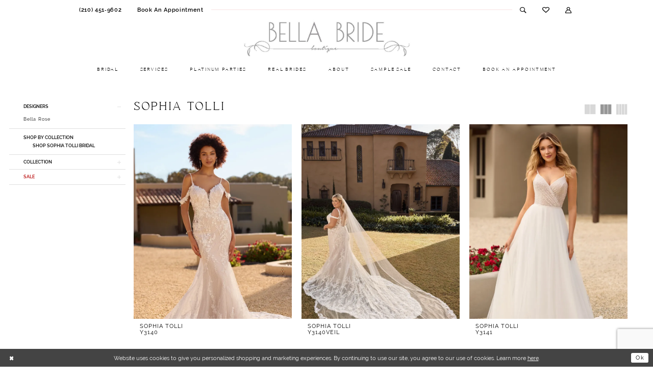

--- FILE ---
content_type: text/html; charset=utf-8
request_url: https://www.bellabrideboutique.com/sophia-tolli/spring-2024
body_size: 16293
content:

<!DOCTYPE html>
<html class="html-common html-plp" lang="en-GB">
<head>
    
<base href="/">
<meta charset="UTF-8">
<meta name="viewport" content="width=device-width, initial-scale=1, maximum-scale=2, user-scalable=0" />
<meta name="format-detection" content="telephone=yes">

    <link rel="apple-touch-icon" sizes="180x180" href="Themes/BellaBrideBoutique/Content/img/favicon/apple-touch-icon.png">
<link rel="icon" type="image/png" sizes="32x32" href="Themes/BellaBrideBoutique/Content/img/favicon/favicon-32x32.png">
<link rel="icon" type="image/png" sizes="16x16" href="Themes/BellaBrideBoutique/Content/img/favicon/favicon-16x16.png">
<link rel="manifest" href="Themes/BellaBrideBoutique/Content/img/favicon/site.webmanifest">
<link rel="mask-icon" href="Themes/BellaBrideBoutique/Content/img/favicon/safari-pinned-tab.svg" color="#5bbad5">
<link rel="shortcut icon" href="Themes/BellaBrideBoutique/Content/img/favicon/favicon.ico">
<meta name="msapplication-TileColor" content="#ffffff">
<meta name="msapplication-config" content="Themes/BellaBridalBoutique/Content/img/favicon/browserconfig.xml">
<meta name="theme-color" content="#ffffff">
    <link rel="preconnect" href="https://use.typekit.net" crossorigin="anonymous">
<link rel="preconnect" href="https://p.typekit.net" crossorigin="anonymous">
<link rel="preload" href="https://use.typekit.net/cfj3kml.css" as="style">
<link rel="stylesheet" href="https://use.typekit.net/cfj3kml.css"/>

    
<title>Sophia Tolli Spring 2024 Bridal Dresses | Bella Bride Boutique</title>

    <meta property="og:title" content="Sophia Tolli Spring 2024 Bridal Dresses | Bella Bride Boutique" />
    <meta property="og:type" content="website" />
    <meta property="og:url" content="https://www.bellabrideboutique.com/sophia-tolli/spring-2024"/>
        <meta name="description" content="Shop Sophia Tolli Spring 2024 Bridal Dresses at Bella Bride Boutique" />
        <meta property="og:description" content="Shop Sophia Tolli Spring 2024 Bridal Dresses at Bella Bride Boutique" />
        <meta property="og:image" content="https://dy9ihb9itgy3g.cloudfront.net/products/$uploads/products/10469/y3140/y3140__f_d.webp" />
        <meta name="twitter:image" content="https://dy9ihb9itgy3g.cloudfront.net/products/$uploads/products/10469/y3140/y3140__f_d.webp">
        <meta name="google-site-verification" content="8QnT26pFcBju4BB9SZqKAoME67diOx4IwUYHvAgydkw" />
        <link rel="canonical" href="https://www.bellabrideboutique.com/sophia-tolli/spring-2024" />

    

    <link rel="preload" href="/Content/fonts/syvoicomoon/Syvo-Icomoon.woff?y5043x" as="font" type="font/woff" crossorigin>

    <link rel="stylesheet" type="text/css" href="https://www.bellabrideboutique.com/content/theme.min.css?v=20251230113622"/>
    

    


        <script type="application/ld&#x2B;json">
          {
  "@context": "http://schema.org",
  "@type": "Brand",
  "name": "Sophia Tolli",
  "url": "https://www.bellabrideboutique.com/spring-2024"
}
        </script>

        <script async src="https://www.googletagmanager.com/gtag/js?id=AW-961006040"></script>
    <script>
      window.dataLayer = window.dataLayer || [];
      function gtag(){dataLayer.push(arguments);}
      gtag('js', new Date());

      gtag('config', 'AW-961006040', {
        allow_enhanced_conversions: true
      });
    </script>






<meta name="facebook-domain-verification" content="j6xlbexc3ivsd5fy3xsw74ny8gau02" />

<style>
.custom-form .custom-form-group .custom-control-label {
    font-weight: 400!important;
}
</style>

<!-- Facebook Pixel Code -->
<script>
!function(f,b,e,v,n,t,s)
{if(f.fbq)return;n=f.fbq=function(){n.callMethod?
n.callMethod.apply(n,arguments):n.queue.push(arguments)};
if(!f._fbq)f._fbq=n;n.push=n;n.loaded=!0;n.version='2.0';
n.queue=[];t=b.createElement(e);t.async=!0;
t.src=v;s=b.getElementsByTagName(e)[0];
s.parentNode.insertBefore(t,s)}(window,document,'script',
'https://connect.facebook.net/en_US/fbevents.js');
 fbq('init', '1553708488699064'); 
fbq('track', 'PageView');
</script>
<noscript>
 <img height="1" width="1" 
src="https://www.facebook.com/tr?id=1553708488699064&ev=PageView
&noscript=1"/>
</noscript>
<!-- End Facebook Pixel Code -->
<!-- Google tag (gtag.js)
<script async src="https://www.googletagmanager.com/gtag/js?id=AW-961006040"></script>
<script>
  window.dataLayer = window.dataLayer || [];
  function gtag(){dataLayer.push(arguments);}
  gtag('js', new Date());

  gtag('config', 'AW-961006040');
</script> -->

<!-- Google Tag Manager -->
<script>(function(w,d,s,l,i){w[l]=w[l]||[];w[l].push({'gtm.start':
new Date().getTime(),event:'gtm.js'});var f=d.getElementsByTagName(s)[0],
j=d.createElement(s),dl=l!='dataLayer'?'&l='+l:'';j.async=true;j.src=
'https://www.googletagmanager.com/gtm.js?id='+i+dl;f.parentNode.insertBefore(j,f);
})(window,document,'script','dataLayer','GTM-PW44ZX6X');</script>
<!-- End Google Tag Manager -->
</head>
<body class="page-common page-plp  special-currency-mode">
    <!--[if lt IE 11]>
      <p class="browsehappy">You are using an <strong>outdated</strong> browser. Please <a href="http://browsehappy.com/">upgrade your browser</a> to improve your experience.</p>
    <![endif]-->
    <div class="hidden-vars" data-vars>
    <div class="breakpoint-xl" data-var-name="breakpoint" data-var-type="xl" data-var-value="width"></div>
    <div class="breakpoint-lg" data-var-name="breakpoint" data-var-type="lg" data-var-value="width"></div>
    <div class="breakpoint-md" data-var-name="breakpoint" data-var-type="md" data-var-value="width"></div>
    <div class="breakpoint-sm" data-var-name="breakpoint" data-var-type="sm" data-var-value="width"></div>
    <div class="color-primary" data-var-name="color" data-var-type="primary" data-var-value="color"></div>
    <div class="color-secondary" data-var-name="color" data-var-type="secondary" data-var-value="color"></div>
</div>
    <!-- Loader -->
    <div id="spinner" class="loader">
        <div class="round">
            <div class="section"></div>
        </div>
    </div>
    <div class="app-container app-container-fix">
        
<div class="primary-block iblock-fix" data-property="fixed-header">
    



        <div class="preheader preheader-appointment hidden-gt-sm hidden-mobile-sticky">
            <div class="container-fluid">
                <div class="row">
                    <div class="appointment-link">
                        <a href="appointments"
   aria-label="Book Appointment">
    <i class="icomoon icomoon-calendar hidden-gt-sm"
       aria-hidden="true"></i>
    <span>Book an appointment</span>
</a>
                    </div>
                </div>
            </div>
        </div>

    <div class="preheader preheader-main" id="preheader">
        <div class="container">
            <div class="row">
                <div class="preheader-blocks">
                    <div class="preheader-block preheader-left preheader-style">
                        <ul role="menu" aria-label="Preheader Menu. Buttons: hamburger, phone, appointment">
                            <li class="hidden-gt-sm" role="menuitem">
                                <span role="button"
      class="navbar-toggle collapsed"
      data-toggle="collapse"
      data-target="#main-navbar"
      aria-expanded="false"
      aria-controls="navbar"
      aria-label="Show Navbar">
    <i class="icomoon icomoon-hamburger"
       aria-hidden="true"></i>
</span>
                            </li>
                                <li role="menuitem">
                                    <a href="tel:2104519602"
   rel="nofollow"
   aria-label="Phone us">
    <i class="icomoon icomoon-phone hidden-gt-sm"
       aria-hidden="true"></i>
    <span>(210)&nbsp;451&#8209;9602</span>
</a>
                                </li>
                                <li role="menuitem" class="hidden-xs hidden-sm">
                                    <a href="appointments"
   aria-label="Book Appointment">
    <i class="icomoon icomoon-calendar hidden-gt-sm"
       aria-hidden="true"></i>
    <span>Book an appointment</span>
</a>
                                </li> 
                        </ul>
                    </div>
                    <a
                       href="/"
                       class="brand-logo hidden-gt-sm"
                       aria-label="Bella Bride Boutique">
                        <img src="logos/main-logo?v=66624040-f8fe-87c7-6775-10ec4b13dcda"
                             alt="Bella Bride Boutique" />
                    </a>
                    <div class="preheader-block preheader-right preheader-style">
                        <ul role="menu" aria-label="Preheader Menu. Buttons: search, account, wishlist, search">
                            <li role="menuitem" class="hidden-xs hidden-sm">
                                <a class="show-search"
   href="search"
   aria-haspopup="true"
   aria-expanded="false"
   aria-label="Show search">
    <i class="icomoon icomoon-search"
       aria-hidden="true"></i>
</a>
                            </li>
                            <li role="menuitem" class="hidden-xs hidden-sm">
                                <a href="/wishlist"
   aria-label="Wishlist">
    <i class="icomoon icomoon-heart"
       aria-hidden="true"></i>
</a>
                            </li>
                            <li role="menuitem" class="hidden-xs hidden-sm">
                                <a role="button"
   href="/account/information"
   class="dropdown-toggle"
   data-toggle="dropdown"
   aria-haspopup="true"
   aria-expanded="false"
   aria-label="Account dropdown">
    <i class="icomoon icomoon-user" aria-hidden="true"></i>
</a>
<div class="dropdown-menu clickable cart-popup"
     role="dialog"
     aria-label="Account Dialog">
    <span class="fl-right close-dropdown"
          data-trigger="cart"
          role="button"
          aria-label="Toggle Account Dialog"
          aria-haspopup="true"
          aria-expanded="false">
    </span>
    <div class="account-dropdown">
        <ul>
                <li>
                    <a href="/login">Sign In</a>
                </li>
                <li>
                    <a href="/register">Sign Up</a>
                </li>
                <li>
                    <a href="/wishlist">Wishlist</a>
                </li>
        </ul>
    </div>
</div>
                            </li>
                            <li role="menuitem" class="hidden-gt-sm">
                                <a class="show-search"
   href="search"
   aria-haspopup="true"
   aria-expanded="false"
   aria-label="Show search">
    <i class="icomoon icomoon-search"
       aria-hidden="true"></i>
</a>
                            </li>
                                <li role="menuitem" class="hidden-gt-sm">
                                    <a href="appointments"
   aria-label="Book Appointment">
    <i class="icomoon icomoon-calendar hidden-gt-sm"
       aria-hidden="true"></i>
    <span>Book an appointment</span>
</a>
                                </li>
                        </ul>
                    </div>
                    
                    <div class="search-holder">
                        
<div name="search-form"
     role="search"
     aria-label="Search form"
     class="search-form iblock-fix  collapsed">
    <div class="search-group ui-widget">
        <div class="search-btn search-btn-left">
            <button type="submit"
                    data-trigger="search"
                    aria-label="Submit Search">
                <i class="icomoon icomoon-search"
                   aria-hidden="true"></i>
            </button>
        </div>
        <div class="search-btn search-btn-right">
            <button type="button"
                    class="close-search-form"
                    aria-label="Close Search">
                <i class="icon-syvo icon-close-x"
                   aria-hidden="true"></i>
            </button>
        </div>
        <input type="search"
               name="query"
               class="ui-autocomplete-input"
               placeholder="Search"
               aria-label="Search Field"
               data-property="search"
               autocomplete="off">
    </div>
</div>
                    </div>
                </div>
            </div>
        </div>
    </div>
    <header class="header iblock-fix" id="header">
        <div class="container">
            <div class="row">
                <div class="header-blocks clearfix">
                    <a
                       href="/"
                       class="brand-logo hidden-xs hidden-sm"
                       aria-label="Bella Bride Boutique">
                        <img src="logos/main-logo?v=66624040-f8fe-87c7-6775-10ec4b13dcda"
                             alt="Bella Bride Boutique" />
                    </a>
                    

<div id="main-navbar" class="navbar-collapse main-navbar main-navbar-extended collapse">
    <div class="main-navbar-extended-contents">
        
<div class="main-navbar-extended-header hidden-gt-sm">
    <div class="main-navbar-extended-header-search">
        
<div name="search-form"
     role="search"
     aria-label="Search form"
     class="search-form iblock-fix  collapsed">
    <div class="search-group ui-widget">
        <div class="search-btn search-btn-left">
            <button type="submit"
                    data-trigger="search"
                    aria-label="Submit Search">
                <i class="icomoon icomoon-search"
                   aria-hidden="true"></i>
            </button>
        </div>
        <div class="search-btn search-btn-right">
            <button type="button"
                    class="close-search-form"
                    aria-label="Close Search">
                <i class="icon-syvo icon-close-x"
                   aria-hidden="true"></i>
            </button>
        </div>
        <input type="search"
               name="query"
               class="ui-autocomplete-input"
               placeholder="Search"
               aria-label="Search Field"
               value=""
               data-property="search"
               autocomplete="off">
    </div>
</div>
    </div>
</div>
        
<div class="main-navbar-extended-body">
    




<nav class="common-navbar" role="navigation" id="common-navbar" aria-label="Main Navigation">
    <span
          class="close-navbar close-btn "
          data-toggle="collapse"
          data-target="#main-navbar"
          role="button"
          tabindex="0"
          aria-controls="main-navbar"
          aria-haspopup="true"
          aria-expanded="false"
          aria-label="Close Navbar">
    </span>

            <ul role="menubar" aria-label="Main Navigation Menu">
                    <li role="none" data-menu-item>
                        <a class="navbar-item" role="menuitem" tabindex="0" aria-haspopup="false" aria-expanded="false" href="/collections/bridal" rel="" target="">
                            <span>Bridal</span>
                            <i class="sign" aria-hidden="true"></i>
                        </a>
                    </li>
                    <li role="none" data-menu-item>
                        <a class="navbar-item" role="menuitem" tabindex="-1" aria-haspopup="false" aria-expanded="false" href="services" rel="" target="">
                            <span>Services</span>
                            <i class="sign" aria-hidden="true"></i>
                        </a>
                    </li>
                    <li role="none" data-menu-item>
                        <a class="navbar-item" role="menuitem" tabindex="-1" aria-haspopup="false" aria-expanded="false" href="platinum-parties" rel="" target="">
                            <span>Platinum Parties</span>
                            <i class="sign" aria-hidden="true"></i>
                        </a>
                    </li>
                    <li role="none" data-menu-item>
                        <a class="navbar-item" role="menuitem" tabindex="-1" aria-haspopup="false" aria-expanded="false" href="real-brides" rel="" target="">
                            <span>Real Brides</span>
                            <i class="sign" aria-hidden="true"></i>
                        </a>
                    </li>
                    <li role="none" data-menu-item>
                            <input type="checkbox" autocomplete="off" 
                                   data-trigger="menu-opener"
                                   tabindex="-1"
                                   aria-label="Toggle About Sub Menu"/>
                        <span class="navbar-item" role="menuitem" tabindex="-1" aria-haspopup="true" aria-expanded="false">
                            <span>About</span>
                            <i class="sign" aria-hidden="true"></i>
                        </span>
                            <ul role="menu"
                                aria-label="About Sub Menu"
                                class="common-sub-menu">
                                
        <li role="none"
            data-menu-item="empty">
                <input type="checkbox"
                       autocomplete="off"
                       data-trigger="menu-opener"
                       tabindex="-1"
                       aria-label="Toggle Sub Menu"/>
                <ul role="menu"
                    aria-label=" Sub Menu">
                    
        <li role="none"
            data-menu-item="">
                <a class="navbar-item" role="menuitem" tabindex="0" aria-haspopup="false" aria-expanded="false" href="about-us" rel="" target="">
                    <span>Our Boutique</span>
                    <i class="sign" aria-hidden="true"></i>
                </a>
        </li>        
        <li role="none"
            data-menu-item="">
                <a class="navbar-item" role="menuitem" tabindex="-1" aria-haspopup="false" aria-expanded="false" href="preservation" rel="" target="">
                    <span>Gown Preservation</span>
                    <i class="sign" aria-hidden="true"></i>
                </a>
        </li>        
        <li role="none"
            data-menu-item="">
                <a class="navbar-item" role="menuitem" tabindex="-1" aria-haspopup="false" aria-expanded="false" href="testimonials" rel="" target="">
                    <span>Testimonials</span>
                    <i class="sign" aria-hidden="true"></i>
                </a>
        </li>        
        <li role="none"
            data-menu-item="">
                <a class="navbar-item" role="menuitem" tabindex="-1" aria-haspopup="false" aria-expanded="false" href="faq" rel="" target="">
                    <span>FAQ</span>
                    <i class="sign" aria-hidden="true"></i>
                </a>
        </li>        
        <li role="none"
            data-menu-item="">
                <a class="navbar-item" role="menuitem" tabindex="-1" aria-haspopup="false" aria-expanded="false" href="/events" rel="" target="">
                    <span>Events</span>
                    <i class="sign" aria-hidden="true"></i>
                </a>
        </li>        
        <li role="none"
            data-menu-item="">
                <a class="navbar-item" role="menuitem" tabindex="-1" aria-haspopup="false" aria-expanded="false" href="https://www.bellabrideboutique.com/blog" rel="" target="">
                    <span>Blog</span>
                    <i class="sign" aria-hidden="true"></i>
                </a>
        </li>        

                </ul>
        </li>        

                            </ul>                                
                    </li>
                    <li role="none" data-menu-item>
                        <a class="navbar-item" role="menuitem" tabindex="-1" aria-haspopup="false" aria-expanded="false" href="https://www.bellabrideboutique.com/collections/bridal/sale" rel="" target="">
                            <span>Sample Sale</span>
                            <i class="sign" aria-hidden="true"></i>
                        </a>
                    </li>
                    <li role="none" data-menu-item>
                        <a class="navbar-item" role="menuitem" tabindex="-1" aria-haspopup="false" aria-expanded="false" href="contact-us" rel="" target="">
                            <span>Contact</span>
                            <i class="sign" aria-hidden="true"></i>
                        </a>
                    </li>
                    <li role="none" data-menu-item>
                        <a class="navbar-item" role="menuitem" tabindex="-1" aria-haspopup="false" aria-expanded="false" href="appointments" rel="" target="">
                            <span>Book An Appointment</span>
                            <i class="sign" aria-hidden="true"></i>
                        </a>
                    </li>
            </ul>
</nav>



</div>
        
<div class="main-navbar-extended-footer hidden-gt-sm">
    <div class="main-navbar-extended-footer-icons">
        <ul>
                    <li>
                        <a href="/wishlist">
                            <i class="icon-syvo icon-heart-o" aria-hidden="true"></i>
                            <span>Wishlist</span>
                        </a>
                    </li>
                <li>
                    <a href="/login">
                        <i class="icon-syvo icon-user-o" aria-hidden="true"></i>
                        <span>Sign In</span>
                    </a>
                </li>
                <li>
                    <a href="/register">
                        <i class="icon-syvo icon-user-o" aria-hidden="true"><span>+</span></i>
                        <span>Sign Up</span>
                    </a>
                </li>
        </ul>
    </div>
</div>
    </div>
    
<div class="main-navbar-extended-overlay" data-toggle="collapse" data-target="#main-navbar" aria-haspopup="false" aria-expanded="false" aria-hidden="true"></div>
</div>
                </div>
            </div>
        </div>
    </header>
</div>



        <div class="main-content" id="main">
            

<div class="common-cmp plp-cmp iblock-fix ajax-cmp">

<section class="section-plp-ajax-content section-block section-inner">
    <div class="container-fluid">
        <div class="row">

            


            <div class="plp-ajax-content plp-ajax-content-main">
                <div class="list">

                    <div class="list-item">
                        
    <div class="plp-ajax-content-filters" id="plp-filter">
        <div role="button" class="plp-ajax-content-filters-blocker hidden-gt-sm" 
             toggle-popup="#plp-filter" 
             tabindex="0" 
             aria-label="Toggle Filters dialog"></div>
        <div class="list">
                <div class="list-item">
                    <div class="plp-ajax-filter-breadcrumbs">
                        

<div class="filter-breadcrumbs">
    <div class="list hide" data-block="filter-breadcrumbs" role="list">
        <div class="list-item" data-property="filter-breadcrumb-clear" role="listitem">
            <label class="filter-breadcrumb filter-breadcrumb-clear"
                   data-trigger="filters-reset"
                   data-property="prices,colors,sizes,inStore,sortBy,attrs,stores,brands">
                <span>Clear All</span>
            </label>
        </div>
    </div>
</div>
                    </div>
                </div>

                <div class="list-item">
                    
    <div class="plp-ajax-filters">
        <span role="heading" aria-level="2" class="sr-only">Product List Filters</span>
        <a href="#plp-ajax-filter-skip" title="Skip to end" class="sr-only sr-only-focusable"
           data-trigger="scroll-to" data-target="#plp-ajax-filter-skip">Skip to end</a>
        <div class="list">
                    <div class="list-item" >
                        


<div class="plp-ajax-filter">
    <div class="plp-ajax-filter-collapse">
        <div class="filter-collapse"
             id="filter-collapse-0">
            <div class="filter-collapse-heading"
                 id="filter-collapse-heading-0">
                <button role="button" type="button"
                        data-toggle="collapse"
                        data-parent="#filter-collapse-0"
                        data-target="#filter-collapse-body-0"
                        class="filter-label "
                        aria-expanded="true"
                        aria-controls="filter-collapse-body-0">
                    <span class="label-span ">Designers</span>
                    <div class="label-addon">
                        <span class="collapse-sign">
                        </span>
                    </div>
                </button>
            </div>
            <div id="filter-collapse-body-0" class="filter-collapse-body in" role="tabpanel" aria-labelledby="filter-collapse-heading-0">
                <div class="filter-collapse-content ">
                    



    <div class="filter-nav-list clearfix">
            <ul id="linklist-0"  class="">
                
            <li>
                <a href="bella-rose">
                    <span class="filter-nav--text" data-autocomplete-value="Bella Rose">Bella Rose</span>
                </a>
            </li>

            </ul>



    </div>

                </div>
            </div>
        </div>
    </div>
</div>
                    </div>
                    <div class="list-item" >
                        



<div class="plp-ajax-filter">
    



    <div class="filter-nav-list clearfix">
            <ul class="filter-label ">
                <li>
                    <span>Shop by collection</span>
                    <ul id="linklist-1" >
                        
            <li>
                <a href="sophia-tolli/bridal">
                    <span class="filter-nav--text" data-autocomplete-value="Shop Sophia Tolli Bridal">Shop Sophia Tolli Bridal</span>
                </a>
            </li>

                    </ul>
                </li>
            </ul>



    </div>

</div>
                    </div>
                    <div class="list-item" >
                        


<div class="plp-ajax-filter">
    <div class="plp-ajax-filter-collapse">
        <div class="filter-collapse"
             id="filter-collapse-2">
            <div class="filter-collapse-heading"
                 id="filter-collapse-heading-2">
                <button role="button" type="button"
                        data-toggle="collapse"
                        data-parent="#filter-collapse-2"
                        data-target="#filter-collapse-body-2"
                        class="filter-label collapsed"
                        aria-expanded="false"
                        aria-controls="filter-collapse-body-2">
                    <span class="label-span ">Collection</span>
                    <div class="label-addon">
                        <span class="collapse-sign">
                        </span>
                    </div>
                </button>
            </div>
            <div id="filter-collapse-body-2" class="filter-collapse-body collapse" role="tabpanel" aria-labelledby="filter-collapse-heading-2">
                <div class="filter-collapse-content ">
                    



        <div class="filter-autocomplete">
            <div class="v2-autocomplete" data-property="v2-autocomplete">
                <input type="text" placeholder="Find a collection"
                        id="autocomplete-id-2" name="autocomplete-name-2"
                        data-autocomplete-target="#linklist-2"
                        aria-label="Find a collection"
                        class="v2-autocomplete-input"/>
                <div class="v2-autocomplete-addon v2-autocomplete-addon-left">
                    <span class="v2-autocomplete-btn">
                        <i class="icon-syvo icon-search" aria-hidden="true"></i>
                    </span>
                </div>
            </div>
        </div>
    <div class="filter-nav-list clearfix">
            <ul id="linklist-2" data-autocomplete-list="#autocomplete-id-2" class="">
                
            <li>
                <a href="sophia-tolli/spring-2026">
                    <span class="filter-nav--text" data-autocomplete-value="Spring 2026">Spring 2026</span>
                </a>
            </li>
            <li>
                <a href="sophia-tolli/fall-2025">
                    <span class="filter-nav--text" data-autocomplete-value="Fall 2025">Fall 2025</span>
                </a>
            </li>
            <li>
                <a href="sophia-tolli/spring-2025">
                    <span class="filter-nav--text" data-autocomplete-value="Spring 2025">Spring 2025</span>
                </a>
            </li>
            <li>
                <a href="sophia-tolli/fall-2024">
                    <span class="filter-nav--text" data-autocomplete-value="Fall 2024">Fall 2024</span>
                </a>
            </li>
            <li>
                <a href="sophia-tolli/spring-2024" class="selected">
                    <span class="filter-nav--text" data-autocomplete-value="Spring 2024">Spring 2024</span>
                </a>
            </li>
            <li>
                <a href="sophia-tolli/fall-2023">
                    <span class="filter-nav--text" data-autocomplete-value="Fall 2023">Fall 2023</span>
                </a>
            </li>
            <li>
                <a href="sophia-tolli/fall-2022">
                    <span class="filter-nav--text" data-autocomplete-value="Fall 2022">Fall 2022</span>
                </a>
            </li>
            <li>
                <a href="sophia-tolli/bridal-sale">
                    <span class="filter-nav--text" data-autocomplete-value="Bridal Sale">Bridal Sale</span>
                </a>
            </li>
            <li>
                <a href="sophia-tolli/spring-2022">
                    <span class="filter-nav--text" data-autocomplete-value="Spring 2022">Spring 2022</span>
                </a>
            </li>
            <li>
                <a href="sophia-tolli/fall-2021">
                    <span class="filter-nav--text" data-autocomplete-value="Fall 2021">Fall 2021</span>
                </a>
            </li>
            <li>
                <a href="sophia-tolli/spring-2021">
                    <span class="filter-nav--text" data-autocomplete-value="Spring 2021">Spring 2021</span>
                </a>
            </li>
            <li>
                <a href="sophia-tolli/spring-2020">
                    <span class="filter-nav--text" data-autocomplete-value="Spring 2020">Spring 2020</span>
                </a>
            </li>
            <li>
                <a href="sophia-tolli/spring-2019">
                    <span class="filter-nav--text" data-autocomplete-value="Spring 2019">Spring 2019</span>
                </a>
            </li>

            </ul>



    </div>

                </div>
            </div>
        </div>
    </div>
</div>
                    </div>
                    <div class="list-item" >
                        


<div class="plp-ajax-filter">
    <div class="plp-ajax-filter-collapse">
        <div class="filter-collapse"
             id="filter-collapse-3">
            <div class="filter-collapse-heading"
                 id="filter-collapse-heading-3">
                <button role="button" type="button"
                        data-toggle="collapse"
                        data-parent="#filter-collapse-3"
                        data-target="#filter-collapse-body-3"
                        class="filter-label collapsed"
                        aria-expanded="false"
                        aria-controls="filter-collapse-body-3">
                    <span class="label-span color-sale">Sale</span>
                    <div class="label-addon">
                        <span class="collapse-sign">
                        </span>
                    </div>
                </button>
            </div>
            <div id="filter-collapse-body-3" class="filter-collapse-body collapse" role="tabpanel" aria-labelledby="filter-collapse-heading-3">
                <div class="filter-collapse-content color-sale">
                    



    <div class="filter-nav-list clearfix">
            <ul id="linklist-3"  class="color-sale">
                
            <li>
                <a href="collections/bridal/sale">
                    <span class="filter-nav--text" data-autocomplete-value="View all Bridal Sale">View all Bridal Sale</span>
                </a>
            </li>

            </ul>



    </div>

                </div>
            </div>
        </div>
    </div>
</div>
                    </div>
        </div>
        <div id="plp-ajax-filter-skip" class="sr-only" tabindex="-1">Product List Filters End</div>
    </div>

                </div>
        </div>
    </div>

                    </div>

                    <div class="list-item">
                        <div class="content-bio">
                            <div class="list">

                                <div class="list-item">
                                    <div class="plp-ajax-showcase">
                                        
    <div class="showcase">
        <div class="list">
            <div class="list-item">
                <div class="showcase-brief">
                        <div class="showcase-title brief-block" style="">
                                <h1>Sophia Tolli</h1>
                        </div>

                </div>
            </div>
        </div>
    </div>


                                    </div>
                                </div>

                                <div class="list-item">
                                    

    <div class="plp-ajax-actions">
        <div class="list">
                    <div class="list-item hidden-gt-sm">
                        <div class="plp-ajax-action plp-ajax-filter-mobile">
                            <div class="filter-dropdown">
                                <span role="button" class="filter-dropdown-label filter-mobile-call"
                                      toggle-popup="#plp-filter"
                                      tabindex="0"
                                      aria-haspopup="true"
                                      aria-label="Toggle Filters dialog">
                                    <span>Filter By</span>
                                    <i class="icon-syvo icon-caret-right" aria-hidden="true"></i>
                                </span>
                            </div>
                        </div>
                    </div>
                <div class="list-item">
                    <div class="plp-ajax-action plp-ajax-layout-controls clearfix">
                        <div class="control-panel layout-controls">
    <div class="list" role="list" aria-label="Layout Controls">
        <div class="list-item" 
             role="listitem">
            <a href="." 
               class="theme-typo layout-control control" 
               data-layout-col="1"
               role="button" 
               aria-label="Switch layout to 1 columns">
                <i class="icon-syvo icon-layout-col-1" aria-hidden="true"></i>
            </a>
        </div>
        <div class="list-item" 
             role="listitem">
            <a href="." 
               class="theme-typo layout-control control" data-layout-col="2"
               role="button" 
               aria-label="Switch layout to 2 columns">
                <i class="icon-syvo icon-layout-col-2" aria-hidden="true"></i>
            </a>
        </div>
        <div class="list-item" 
             role="listitem">
            <a href="." 
               class="theme-typo layout-control control" 
               data-layout-col="3"
               role="button" 
               aria-label="Switch layout to 3 columns">
                <i class="icon-syvo icon-layout-col-3" aria-hidden="true"></i>
            </a>
        </div>
        <div class="list-item" 
             role="listitem">
            <a href="." 
               class="theme-typo layout-control control active" 
               data-layout-col="4"
               role="button" 
               aria-label="Switch layout to 4 columns">
                <i class="icon-syvo icon-layout-col-4" aria-hidden="true"></i>
            </a>
        </div>
    </div>
</div>
                    </div>
                </div>
        </div>
    </div>

                                </div>

                                <div class="list-item">
                                    
                                    
                                    <div class="plp-ajax-listing">
                                        

    <div class="product-list  prices-hidden colors-hidden" aria-label="Product List" data-property="product-list">
        <div class="list" data-list="products">

                    <div class="list-item" data-layout-width>
                        
<div class="product " data-property="parent" data-product-id="1043" aria-label="Margarita">

    <div class="product-content product-content-visual clearfix">
       


    <a href="/sophia-tolli/spring-2024/y3140" class="product-images" data-link="product-images" 
       role="presentation" 
       tabindex="-1" 
       aria-label="Visit Sophia Tolli Y3140 Page">
        <div class="list" data-list="product-images" role="list">
            <div class="list-item" role="listitem">
                


<div class="product-image product-image-default has-background" data-img="default" style="background-image: url(&#x27;https://dy9ihb9itgy3g.cloudfront.net/products/$uploads/products/10469/y3140/y3140__f_d.740.webp&#x27;)" data-related-image="false"><img alt="Sophia Tolli Y3140 Default Thumbnail Image" height="1151" src="https://dy9ihb9itgy3g.cloudfront.net/products/$uploads/products/10469/y3140/y3140__f_d.740.webp" width="740" /></div>


            </div>
        </div>
    </a>

        
        

    </div>
    
    <div class="product-content product-content-brief clearfix">

        
        <div class="product-brief">

            <a href="/sophia-tolli/spring-2024/y3140" data-link="product-title" class="product-brief-content product-brief-content-title">
                <div class="product-title">
    <div class="title title-small" title="Sophia Tolli Y3140">
        <h4 role="presentation" aria-level="4">
            <span data-layout-font>Sophia Tolli</span>
        </h4>
        <h5 role="presentation" aria-level="5">
            <span data-layout-font>Y3140</span>
        </h5>
</div>
</div>
            </a>

            
        <div class="product-brief-content product-brief-content-prices">
            



        </div>
        <div class="product-brief-content product-brief-content-colors">
            


        </div>


        </div>
    </div>
</div>
                    </div>
                    <div class="list-item" data-layout-width>
                        
<div class="product " data-property="parent" data-product-id="1044" aria-label="">

    <div class="product-content product-content-visual clearfix">
       


    <a href="/sophia-tolli/spring-2024/y3140veil" class="product-images" data-link="product-images" 
       role="presentation" 
       tabindex="-1" 
       aria-label="Visit Sophia Tolli Y3140VEIL Page">
        <div class="list" data-list="product-images" role="list">
            <div class="list-item" role="listitem">
                


<div class="product-image product-image-default has-background" data-img="default" style="background-image: url(&#x27;https://dy9ihb9itgy3g.cloudfront.net/products/$uploads/products/10469/y3140veil/y3140veil__f_d.740.webp&#x27;)" data-related-image="false"><img alt="Sophia Tolli Y3140VEIL Default Thumbnail Image" height="1151" src="https://dy9ihb9itgy3g.cloudfront.net/products/$uploads/products/10469/y3140veil/y3140veil__f_d.740.webp" width="740" /></div>


            </div>
        </div>
    </a>

        
        

    </div>
    
    <div class="product-content product-content-brief clearfix">

        
        <div class="product-brief">

            <a href="/sophia-tolli/spring-2024/y3140veil" data-link="product-title" class="product-brief-content product-brief-content-title">
                <div class="product-title">
    <div class="title title-small" title="Sophia Tolli Y3140VEIL">
        <h4 role="presentation" aria-level="4">
            <span data-layout-font>Sophia Tolli</span>
        </h4>
        <h5 role="presentation" aria-level="5">
            <span data-layout-font>Y3140VEIL</span>
        </h5>
</div>
</div>
            </a>

            
        <div class="product-brief-content product-brief-content-prices">
            



        </div>
        <div class="product-brief-content product-brief-content-colors">
            


        </div>


        </div>
    </div>
</div>
                    </div>
                    <div class="list-item" data-layout-width>
                        
<div class="product " data-property="parent" data-product-id="1045" aria-label="Lavender">

    <div class="product-content product-content-visual clearfix">
       


    <a href="/sophia-tolli/spring-2024/y3141" class="product-images" data-link="product-images" 
       role="presentation" 
       tabindex="-1" 
       aria-label="Visit Sophia Tolli Y3141 Page">
        <div class="list" data-list="product-images" role="list">
            <div class="list-item" role="listitem">
                


<div class="product-image product-image-default has-background" data-img="default" style="background-image: url(&#x27;https://dy9ihb9itgy3g.cloudfront.net/products/$uploads/products/10469/y3141/y3141__f_d.740.webp&#x27;)" data-related-image="false"><img alt="Sophia Tolli Y3141 Default Thumbnail Image" height="1151" src="https://dy9ihb9itgy3g.cloudfront.net/products/$uploads/products/10469/y3141/y3141__f_d.740.webp" width="740" /></div>


            </div>
        </div>
    </a>

        
        

    </div>
    
    <div class="product-content product-content-brief clearfix">

        
        <div class="product-brief">

            <a href="/sophia-tolli/spring-2024/y3141" data-link="product-title" class="product-brief-content product-brief-content-title">
                <div class="product-title">
    <div class="title title-small" title="Sophia Tolli Y3141">
        <h4 role="presentation" aria-level="4">
            <span data-layout-font>Sophia Tolli</span>
        </h4>
        <h5 role="presentation" aria-level="5">
            <span data-layout-font>Y3141</span>
        </h5>
</div>
</div>
            </a>

            
        <div class="product-brief-content product-brief-content-prices">
            



        </div>
        <div class="product-brief-content product-brief-content-colors">
            


        </div>


        </div>
    </div>
</div>
                    </div>
                    <div class="list-item" data-layout-width>
                        
<div class="product " data-property="parent" data-product-id="1046" aria-label="Lavender">

    <div class="product-content product-content-visual clearfix">
       


    <a href="/sophia-tolli/spring-2024/y3141fi" class="product-images" data-link="product-images" 
       role="presentation" 
       tabindex="-1" 
       aria-label="Visit Sophia Tolli Y3141FI Page">
        <div class="list" data-list="product-images" role="list">
            <div class="list-item" role="listitem">
                


<div class="product-image product-image-default has-background" data-img="default" style="background-image: url(&#x27;https://dy9ihb9itgy3g.cloudfront.net/products/$uploads/products/10469/y3141fi/y3141fi__f_d.740.webp&#x27;)" data-related-image="false"><img alt="Sophia Tolli Y3141FI Default Thumbnail Image" height="1151" src="https://dy9ihb9itgy3g.cloudfront.net/products/$uploads/products/10469/y3141fi/y3141fi__f_d.740.webp" width="740" /></div>


            </div>
        </div>
    </a>

        
        

    </div>
    
    <div class="product-content product-content-brief clearfix">

        
        <div class="product-brief">

            <a href="/sophia-tolli/spring-2024/y3141fi" data-link="product-title" class="product-brief-content product-brief-content-title">
                <div class="product-title">
    <div class="title title-small" title="Sophia Tolli Y3141FI">
        <h4 role="presentation" aria-level="4">
            <span data-layout-font>Sophia Tolli</span>
        </h4>
        <h5 role="presentation" aria-level="5">
            <span data-layout-font>Y3141FI</span>
        </h5>
</div>
</div>
            </a>

            
        <div class="product-brief-content product-brief-content-prices">
            



        </div>
        <div class="product-brief-content product-brief-content-colors">
            


        </div>


        </div>
    </div>
</div>
                    </div>
                    <div class="list-item" data-layout-width>
                        
<div class="product " data-property="parent" data-product-id="1047" aria-label="">

    <div class="product-content product-content-visual clearfix">
       


    <a href="/sophia-tolli/spring-2024/y3141sl" class="product-images" data-link="product-images" 
       role="presentation" 
       tabindex="-1" 
       aria-label="Visit Sophia Tolli Y3141SL Page">
        <div class="list" data-list="product-images" role="list">
            <div class="list-item" role="listitem">
                


<div class="product-image product-image-default has-background" data-img="default" style="background-image: url(&#x27;https://dy9ihb9itgy3g.cloudfront.net/products/$uploads/products/10469/y3141sl/y3141sl__f_d.740.webp&#x27;)" data-related-image="false"><img alt="Sophia Tolli Y3141SL Default Thumbnail Image" height="1151" src="https://dy9ihb9itgy3g.cloudfront.net/products/$uploads/products/10469/y3141sl/y3141sl__f_d.740.webp" width="740" /></div>


            </div>
        </div>
    </a>

        
        

    </div>
    
    <div class="product-content product-content-brief clearfix">

        
        <div class="product-brief">

            <a href="/sophia-tolli/spring-2024/y3141sl" data-link="product-title" class="product-brief-content product-brief-content-title">
                <div class="product-title">
    <div class="title title-small" title="Sophia Tolli Y3141SL">
        <h4 role="presentation" aria-level="4">
            <span data-layout-font>Sophia Tolli</span>
        </h4>
        <h5 role="presentation" aria-level="5">
            <span data-layout-font>Y3141SL</span>
        </h5>
</div>
</div>
            </a>

            
        <div class="product-brief-content product-brief-content-prices">
            



        </div>
        <div class="product-brief-content product-brief-content-colors">
            


        </div>


        </div>
    </div>
</div>
                    </div>
                    <div class="list-item" data-layout-width>
                        
<div class="product " data-property="parent" data-product-id="1048" aria-label="Nancy">

    <div class="product-content product-content-visual clearfix">
       


    <a href="/sophia-tolli/spring-2024/y3142" class="product-images" data-link="product-images" 
       role="presentation" 
       tabindex="-1" 
       aria-label="Visit Sophia Tolli Y3142 Page">
        <div class="list" data-list="product-images" role="list">
            <div class="list-item" role="listitem">
                


<div class="product-image product-image-default has-background" data-img="default" style="background-image: url(&#x27;https://dy9ihb9itgy3g.cloudfront.net/products/$uploads/products/10469/y3142/y3142__f_d.740.webp&#x27;)" data-related-image="false"><img alt="Sophia Tolli Y3142 Default Thumbnail Image" height="1151" src="https://dy9ihb9itgy3g.cloudfront.net/products/$uploads/products/10469/y3142/y3142__f_d.740.webp" width="740" /></div>


            </div>
        </div>
    </a>

        
        

    </div>
    
    <div class="product-content product-content-brief clearfix">

        
        <div class="product-brief">

            <a href="/sophia-tolli/spring-2024/y3142" data-link="product-title" class="product-brief-content product-brief-content-title">
                <div class="product-title">
    <div class="title title-small" title="Sophia Tolli Y3142">
        <h4 role="presentation" aria-level="4">
            <span data-layout-font>Sophia Tolli</span>
        </h4>
        <h5 role="presentation" aria-level="5">
            <span data-layout-font>Y3142</span>
        </h5>
</div>
</div>
            </a>

            
        <div class="product-brief-content product-brief-content-prices">
            



        </div>
        <div class="product-brief-content product-brief-content-colors">
            


        </div>


        </div>
    </div>
</div>
                    </div>
                    <div class="list-item" data-layout-width>
                        
<div class="product " data-property="parent" data-product-id="1049" aria-label="">

    <div class="product-content product-content-visual clearfix">
       


    <a href="/sophia-tolli/spring-2024/y3142sl" class="product-images" data-link="product-images" 
       role="presentation" 
       tabindex="-1" 
       aria-label="Visit Sophia Tolli Y3142SL Page">
        <div class="list" data-list="product-images" role="list">
            <div class="list-item" role="listitem">
                


<div class="product-image product-image-default has-background" data-img="default" style="background-image: url(&#x27;https://dy9ihb9itgy3g.cloudfront.net/products/$uploads/products/10469/y3142sl/y3142sl__f_d.740.webp&#x27;)" data-related-image="false"><img alt="Sophia Tolli Y3142SL Default Thumbnail Image" height="1151" src="https://dy9ihb9itgy3g.cloudfront.net/products/$uploads/products/10469/y3142sl/y3142sl__f_d.740.webp" width="740" /></div>


            </div>
        </div>
    </a>

        
        

    </div>
    
    <div class="product-content product-content-brief clearfix">

        
        <div class="product-brief">

            <a href="/sophia-tolli/spring-2024/y3142sl" data-link="product-title" class="product-brief-content product-brief-content-title">
                <div class="product-title">
    <div class="title title-small" title="Sophia Tolli Y3142SL">
        <h4 role="presentation" aria-level="4">
            <span data-layout-font>Sophia Tolli</span>
        </h4>
        <h5 role="presentation" aria-level="5">
            <span data-layout-font>Y3142SL</span>
        </h5>
</div>
</div>
            </a>

            
        <div class="product-brief-content product-brief-content-prices">
            



        </div>
        <div class="product-brief-content product-brief-content-colors">
            


        </div>


        </div>
    </div>
</div>
                    </div>
                    <div class="list-item" data-layout-width>
                        
<div class="product " data-property="parent" data-product-id="1050" aria-label="Nancy">

    <div class="product-content product-content-visual clearfix">
       


    <a href="/sophia-tolli/spring-2024/y3142zb" class="product-images" data-link="product-images" 
       role="presentation" 
       tabindex="-1" 
       aria-label="Visit Sophia Tolli Y3142ZB Page">
        <div class="list" data-list="product-images" role="list">
            <div class="list-item" role="listitem">
                


<div class="product-image product-image-default has-background" data-img="default" style="background-image: url(&#x27;https://dy9ihb9itgy3g.cloudfront.net/products/$uploads/products/10469/y3142zb/y3142zb__b_d.740.webp&#x27;)" data-related-image="false"><img alt="Sophia Tolli Y3142ZB Default Thumbnail Image" height="1151" src="https://dy9ihb9itgy3g.cloudfront.net/products/$uploads/products/10469/y3142zb/y3142zb__b_d.740.webp" width="740" /></div>


            </div>
        </div>
    </a>

        
        

    </div>
    
    <div class="product-content product-content-brief clearfix">

        
        <div class="product-brief">

            <a href="/sophia-tolli/spring-2024/y3142zb" data-link="product-title" class="product-brief-content product-brief-content-title">
                <div class="product-title">
    <div class="title title-small" title="Sophia Tolli Y3142ZB">
        <h4 role="presentation" aria-level="4">
            <span data-layout-font>Sophia Tolli</span>
        </h4>
        <h5 role="presentation" aria-level="5">
            <span data-layout-font>Y3142ZB</span>
        </h5>
</div>
</div>
            </a>

            
        <div class="product-brief-content product-brief-content-prices">
            



        </div>
        <div class="product-brief-content product-brief-content-colors">
            


        </div>


        </div>
    </div>
</div>
                    </div>
                    <div class="list-item" data-layout-width>
                        
<div class="product " data-property="parent" data-product-id="1051" aria-label="Erika">

    <div class="product-content product-content-visual clearfix">
       


    <a href="/sophia-tolli/spring-2024/y3143" class="product-images" data-link="product-images" 
       role="presentation" 
       tabindex="-1" 
       aria-label="Visit Sophia Tolli Y3143 Page">
        <div class="list" data-list="product-images" role="list">
            <div class="list-item" role="listitem">
                


<div class="product-image product-image-default has-background" data-img="default" style="background-image: url(&#x27;https://dy9ihb9itgy3g.cloudfront.net/products/$uploads/products/10469/y3143/y3143__f_d.740.webp&#x27;)" data-related-image="false"><img alt="Sophia Tolli Y3143 Default Thumbnail Image" height="1151" src="https://dy9ihb9itgy3g.cloudfront.net/products/$uploads/products/10469/y3143/y3143__f_d.740.webp" width="740" /></div>


            </div>
        </div>
    </a>

        
        

    </div>
    
    <div class="product-content product-content-brief clearfix">

        
        <div class="product-brief">

            <a href="/sophia-tolli/spring-2024/y3143" data-link="product-title" class="product-brief-content product-brief-content-title">
                <div class="product-title">
    <div class="title title-small" title="Sophia Tolli Y3143">
        <h4 role="presentation" aria-level="4">
            <span data-layout-font>Sophia Tolli</span>
        </h4>
        <h5 role="presentation" aria-level="5">
            <span data-layout-font>Y3143</span>
        </h5>
</div>
</div>
            </a>

            
        <div class="product-brief-content product-brief-content-prices">
            



        </div>
        <div class="product-brief-content product-brief-content-colors">
            


        </div>


        </div>
    </div>
</div>
                    </div>
                    <div class="list-item" data-layout-width>
                        
<div class="product " data-property="parent" data-product-id="1052" aria-label="Erika">

    <div class="product-content product-content-visual clearfix">
       


    <a href="/sophia-tolli/spring-2024/y3143fi" class="product-images" data-link="product-images" 
       role="presentation" 
       tabindex="-1" 
       aria-label="Visit Sophia Tolli Y3143FI Page">
        <div class="list" data-list="product-images" role="list">
            <div class="list-item" role="listitem">
                


<div class="product-image product-image-default has-background" data-img="default" style="background-image: url(&#x27;https://dy9ihb9itgy3g.cloudfront.net/products/$uploads/products/10469/y3143fi/y3143fi__f_d.740.webp&#x27;)" data-related-image="false"><img alt="Sophia Tolli Y3143FI Default Thumbnail Image" height="1151" src="https://dy9ihb9itgy3g.cloudfront.net/products/$uploads/products/10469/y3143fi/y3143fi__f_d.740.webp" width="740" /></div>


            </div>
        </div>
    </a>

        
        

    </div>
    
    <div class="product-content product-content-brief clearfix">

        
        <div class="product-brief">

            <a href="/sophia-tolli/spring-2024/y3143fi" data-link="product-title" class="product-brief-content product-brief-content-title">
                <div class="product-title">
    <div class="title title-small" title="Sophia Tolli Y3143FI">
        <h4 role="presentation" aria-level="4">
            <span data-layout-font>Sophia Tolli</span>
        </h4>
        <h5 role="presentation" aria-level="5">
            <span data-layout-font>Y3143FI</span>
        </h5>
</div>
</div>
            </a>

            
        <div class="product-brief-content product-brief-content-prices">
            



        </div>
        <div class="product-brief-content product-brief-content-colors">
            


        </div>


        </div>
    </div>
</div>
                    </div>
                    <div class="list-item" data-layout-width>
                        
<div class="product " data-property="parent" data-product-id="1055" aria-label="">

    <div class="product-content product-content-visual clearfix">
       


    <a href="/sophia-tolli/spring-2024/y3143veil" class="product-images" data-link="product-images" 
       role="presentation" 
       tabindex="-1" 
       aria-label="Visit Sophia Tolli Y3143VEIL Page">
        <div class="list" data-list="product-images" role="list">
            <div class="list-item" role="listitem">
                


<div class="product-image product-image-default has-background" data-img="default" style="background-image: url(&#x27;https://dy9ihb9itgy3g.cloudfront.net/products/$uploads/products/10469/y3143veil/y3143veil__f_d.740.webp&#x27;)" data-related-image="false"><img alt="Sophia Tolli Y3143VEIL Default Thumbnail Image" height="1151" src="https://dy9ihb9itgy3g.cloudfront.net/products/$uploads/products/10469/y3143veil/y3143veil__f_d.740.webp" width="740" /></div>


            </div>
        </div>
    </a>

        
        

    </div>
    
    <div class="product-content product-content-brief clearfix">

        
        <div class="product-brief">

            <a href="/sophia-tolli/spring-2024/y3143veil" data-link="product-title" class="product-brief-content product-brief-content-title">
                <div class="product-title">
    <div class="title title-small" title="Sophia Tolli Y3143VEIL">
        <h4 role="presentation" aria-level="4">
            <span data-layout-font>Sophia Tolli</span>
        </h4>
        <h5 role="presentation" aria-level="5">
            <span data-layout-font>Y3143VEIL</span>
        </h5>
</div>
</div>
            </a>

            
        <div class="product-brief-content product-brief-content-prices">
            



        </div>
        <div class="product-brief-content product-brief-content-colors">
            


        </div>


        </div>
    </div>
</div>
                    </div>
                    <div class="list-item" data-layout-width>
                        
<div class="product " data-property="parent" data-product-id="1056" aria-label="Lulu">

    <div class="product-content product-content-visual clearfix">
       


    <a href="/sophia-tolli/spring-2024/y3144" class="product-images" data-link="product-images" 
       role="presentation" 
       tabindex="-1" 
       aria-label="Visit Sophia Tolli Y3144 Page">
        <div class="list" data-list="product-images" role="list">
            <div class="list-item" role="listitem">
                


<div class="product-image product-image-default has-background" data-img="default" style="background-image: url(&#x27;https://dy9ihb9itgy3g.cloudfront.net/products/$uploads/products/10469/y3144/y3144__f_d.740.webp&#x27;)" data-related-image="false"><img alt="Sophia Tolli Y3144 Default Thumbnail Image" height="1151" src="https://dy9ihb9itgy3g.cloudfront.net/products/$uploads/products/10469/y3144/y3144__f_d.740.webp" width="740" /></div>


            </div>
        </div>
    </a>

        
        

    </div>
    
    <div class="product-content product-content-brief clearfix">

        
        <div class="product-brief">

            <a href="/sophia-tolli/spring-2024/y3144" data-link="product-title" class="product-brief-content product-brief-content-title">
                <div class="product-title">
    <div class="title title-small" title="Sophia Tolli Y3144">
        <h4 role="presentation" aria-level="4">
            <span data-layout-font>Sophia Tolli</span>
        </h4>
        <h5 role="presentation" aria-level="5">
            <span data-layout-font>Y3144</span>
        </h5>
</div>
</div>
            </a>

            
        <div class="product-brief-content product-brief-content-prices">
            



        </div>
        <div class="product-brief-content product-brief-content-colors">
            


        </div>


        </div>
    </div>
</div>
                    </div>
        </div>
    </div>

                                    </div>
                                </div>

                            </div>
                        </div>
                    </div>
                </div>
            </div>
        </div>
    </div>
</section>


<section class="section-pagination section-article section-inner">
    <div class="container">
        <div class="row">
            

<div class="pagination-links">
    <ul data-pagination-list>

        <li>
            <a
               class="h6 pagination-link pagination-action pagination-arrow pagination-arrow-prev invisible"
               data-pagination-page=""
               data-pagination-action="prev"
               aria-label="Prev Page">
                <i class="icon-syvo icon-caret-left" aria-hidden="true"></i>
            </a>
        </li>

            <li>
                        <span class="h6 pagination-link pagination-link-current" 
                              data-pagination-page="1"
                              aria-label="Current Page">
                            <span>1</span>
                        </span>
            </li>
            <li>
                        <a href="/sophia-tolli/spring-2024?page=2"
                           class="h6 pagination-link pagination-action"
                           data-pagination-page="2"
                           aria-label="Page 2">
                            <span>2</span>
                        </a>
            </li>
            <li>
                        <a href="/sophia-tolli/spring-2024?page=3"
                           class="h6 pagination-link pagination-action"
                           data-pagination-page="3"
                           aria-label="Page 3">
                            <span>3</span>
                        </a>
            </li>
            <li>
                        <a href="/sophia-tolli/spring-2024?page=4"
                           class="h6 pagination-link pagination-action"
                           data-pagination-page="4"
                           aria-label="Page 4">
                            <span>4</span>
                        </a>
            </li>
        <li>
            <a href="/sophia-tolli/spring-2024?page=2"
               class="h6 pagination-link pagination-action pagination-arrow pagination-arrow-next "
               data-pagination-page="2"
               data-pagination-action="next"
               aria-label="Next Page">
                <i class="icon-syvo icon-caret-right" aria-hidden="true"></i>
            </a>
        </li>
    </ul>
</div>
        </div>
    </div>
</section>


    
</div>



        </div>
        

    <div class="ending-block iblock-fix">
        <footer class="footer" id="footer">
            <div class="container">
                <div class="row">
                    <div class="footer-groups">
                        <div class="list">
                                <div class="list-item">
                                    <div class="footer-group">
                                        <div class="footer-style">
                                            <h5>Contact</h5>
<p>
  <a href="https://goo.gl/maps/ikCnTbuySLTJMg9M7" target="_blank">
    18720 Stone Oak Pkwy <br/>
    San Antonio, Texas 78258
  </a>
</p>

<p>
  <a href="tel:2104519602" rel="nofollow">
    (210)&nbsp;451&#8209;9602
  </a>
</p>

<p>
  <a href="mailto:info@bellabrideboutique.com " rel="nofollow">
    info@bellabrideboutique.com 
  </a>
</p>
                                        </div>
                                    </div>
                                </div>
                                <div class="list-item">
                                    <div class="footer-group">
                                        <div class="footer-style">
                                            <h5>Hours</h5>
<table>
  <tbody>
    <tr>
      <td>
        Mon
      </td>
      <td>
        10am-5pm
      </td>
    </tr>

    <tr>
      <td>
        Tues
      </td>
      <td>
        10am-5pm
      </td>
    </tr>

    <tr>
      <td>
        Wed
      </td>
      <td>
        Closed
      </td>
    </tr>

    <tr>
      <td>
        Thurs
      </td>
      <td>
        10am-5pm
      </td>
    </tr>
    <tr>
      <td>
        Fri
      </td>
      <td>
        10am-5pm
      </td>
    </tr>
    <tr>
      <td>
        Sat
      </td>
      <td>
        11am-4pm
      </td>
    </tr>
    <tr>
      <td>
        Sun
      </td>
      <td>
        Closed
      </td>
    </tr>
  </tbody>
</table>
                                        </div>
                                    </div>
                                </div>
                                <div class="list-item">
                                    <div class="footer-group">
                                        <div class="footer-style">
                                            <h5>Information</h5>
<ul>
  <li>
    <a href="privacy">Privacy Policy</a>
  </li>

  <li>
    <a href="terms">Terms & conditions</a>
  </li>
  <li>
    <a href="accessibility-statement">Accessibility Statement</a>
  </li>
  <li>
    <a href="appointments">Appointments</a>
  </li>

  <li>
    <a href="contact-us">Contact</a>
  </li>

  <li>
    <a href="wishlist">Wishlist</a>
  </li>

  <li>
    <a href="platinum-parties">Platinum parties</a>
  </li>

  <li>
    <a href="preservation">Gown Preservation</a>
  </li>
  <li>
    <a href="faq">FAQ</a>
  </li>
</ul>
                                        </div>
                                    </div>
                                </div>

                            <div class="list-item">
                                <div class="footer-group">
                                    <div class="footer-style">
                                        <h5>Subscribe</h5>
                                        
<div class="subscribe iblock-fix">
    <form data-form="subscribe" novalidate="novalidate"
          aria-label="Subscribe form"
          >
        <div class="block-row">
            <input type="email"
                   name="email"
                   placeholder="Enter Email"
                   autocomplete="off"
                   data-input="subscribe"
                   data-rule-email="true"
                   data-msg-email="Please enter a valid email"
                   aria-label="Enter email">
            <button type="submit"
                    data-trigger="subscribe"
                    aria-label="Subscribe">
                <i class="icomoon icomoon-paper-plane"
                   aria-hidden="true"></i>
            </button>
            <label class="success"
                   data-msg="subscribe">
                Thank you for signing up!
            </label>
        </div>
    </form>
</div>


                                            <div class="social-networks social-links">
        <ul aria-label="Follow us">
                    <li>
                        <a href="https://www.facebook.com/bellabrideboutique"
                           target="_blank" title="Facebook"
                           tabindex="0" aria-label="Visit our Facebook">
                            <i class="fa fa-facebook" aria-hidden="true"></i>
                        </a>
                    </li>
                    <li>
                        <a href="https://instagram.com/bellabrideboutique"
                           target="_blank" title="Instagram"
                           tabindex="-1" aria-label="Visit our Instagram">
                            <i class="fa fa-instagram" aria-hidden="true"></i>
                        </a>
                    </li>
                    <li>
                        <a href="https://www.pinterest.com/bellabridesa/"
                           target="_blank" title="Pinterest"
                           tabindex="-1" aria-label="Visit our Pinterest">
                            <i class="fa fa-pinterest-p" aria-hidden="true"></i>
                        </a>
                    </li>
        </ul>
    </div>

                                    </div>
                                </div>
                            </div>
                        </div>
                    </div>
                </div>
            </div>
        </footer>

        <div class="postfooter" id="postfooter">
            <div class="container">
                <div class="row">
                    <div class="postfooter-groups">
                        <div class="postfooter-style">
                            <p>
                                &copy; Bella Bride Boutique
                            </p>
                        </div>
                    </div>
                </div>
            </div>
        </div>
    </div>
    </div>
    







    <style>
            
    </style>
    <div id="privacyPolicyAcceptance" class="sticky-horizontal-bar" role="alert">
        <div class="content">


                <div class="popup-block popup-body">
                    <p>Website uses cookies to give you personalized shopping and marketing experiences. By continuing to use our site, you agree to our use of cookies. Learn more <a href='privacy'>here</a>.</p>
                </div>
            

                <div class="popup-block popup-controls popup-controls--left">
                    
    <div class="list">
            <div class="list-item">
                <button class="btn btn-success-invert close" aria-label="Close Dialog"></button>
            </div>
    </div>

                </div>

                <div class="popup-block popup-controls popup-controls--right">
                    
    <div class="list">
            <div class="list-item">
                <button class="btn btn-success ok" aria-label="Submit Dialog">Ok</button>
            </div>
    </div>

                </div>
        </div>
    </div>









<div class="modal common-modal auth-modal" id="loginModal" role="dialog" aria-label="Sign In Form dialog">
    <div class="modal-dialog">
        <div class="modal-content auth-form">
            <div class="modal-header">
                <h2>Sign In</h2>
            </div>
            <div class="modal-body">
                <div class="clearfix" id="sign-in-popup">
<form action="/login?ReturnUrl=%2Fsophia-tolli%2Fspring-2024" aria-label="Sign In Form" id="sign-in-form-popup" method="post" name="sign-in" role="form">                        <div class="error-summary">
                            
                        </div>
                        <div class="form-group">
                            <label for="loginEmail" role="presentation">Email</label>
                            <input aria-label="Type email" autocomplete="off" class="form-control" data-val="true" data-val-email="Provide correct email address" data-val-required="This field is required" id="loginEmail" name="Email" placeholder="Type email" type="text" value="" />
                            <span class="field-validation-valid" data-valmsg-for="Email" data-valmsg-replace="true"></span>
                        </div>
                        <div class="form-group">
                            <label for="passwordEmail" role="presentation">Password</label>
                            <input aria-label="Type password" class="form-control" data-val="true" data-val-required="This field is required" id="passwordEmail" name="Password" placeholder="Type password" type="password" />
                            <span class="field-validation-valid" data-valmsg-for="Password" data-valmsg-replace="true"></span>
                        </div>
                        <div class="form-group form-submit">
                            <button type="submit"
                                    class="btn btn-success btn-block" aria-label="Submit Sign In Form">
                                Login
                            </button>
                                <a class="btn btn-default btn-block"
                                   href="#loginModal"
                                   rel="modal:close"
                                   role="button">
                                    Continue without an account
                                </a>   
                        </div>
<input name="__RequestVerificationToken" type="hidden" value="CfDJ8P9pRhjPcSNHiPfAMa_cGR4ZH4l5FJdXYJCEylb4JCIoB8tGSqW6eTVhHgBvZY16aLykqdJv0BMiBeYuep0Yo-Wdt1RIvgOFwvsve_Fe9zuoAiBX3416x5ImFezQyEG-5l0Qv8CDA_99AJXbf8-0VSY" /></form>                    <div class="auth-addon">
                        <p>
                            <a href="/forgotpassword">Forgot password?</a>
                        </p>
                        <p>
                            <span>Need an account? </span>
                            <a href="/register">Sign up for Free</a>
                        </p>
                        



                    </div>
                </div>
            </div>
        </div>
    </div>
</div>

<script src="https://www.bellabrideboutique.com/scripts/theme.min.js?v=20251230113629"></script>
    


<script>
    if (typeof $.cookie === "function") {$.cookie.defaults = {secure:true,path: '/'};}

    var common_settings = {
        currencies: [{"currency":0,"format":"$0.00"},{"currency":5,"format":"£0.00"}],
        checkoutCurrencyIndex: 0,
        isMobile: false,
        isAuthenticated: false
    };

    $.validator.messages = $.extend($.validator.messages,
            {
                email: 'Please enter a valid email address'
            }
    );
</script>

<script>
        jQuery(function ($) {
            window.Syvo.Search.load();
            window.Syvo.Popups.load();
            window.Syvo.Subscribe.load({ url: '/subscribe' });
        });
</script>



<script>
    jQuery(function ($) {
        var modalOptions = {
            referrerUrl: "https://www.bellabrideboutique.com/sophia-tolli/spring-2024"
        };


        window.Syvo.Popup_Modal.load({
            urls: {
                post: "/website/submitmodal",
                get: "/website/getmodal"
            },
            modal: modalOptions
        });
    });
</script>





    <script>
        jQuery(function($) {
          window.Syvo.Cart_Popup.load({
            actions: {
              getCartPopup: "/cart/getcartpopupcontent"
            }
          });
        });
    </script>









    <script>
            jQuery(function ($) {
                $("#privacyPolicyAcceptance button").click(function () {
                    $.cookie("privacyPolicyAccepted", true, { expires: 365, path: "/"});
                    $("#privacyPolicyAcceptance").fadeOut();
                });
            });
    </script>

    <script src="https://www.google.com/recaptcha/api.js?render=6Lcj_zIaAAAAAEPaGR6WdvVAhU7h1T3sbNdPWs4X"></script>
    <script>
        var recaptchaV3Key= "6Lcj_zIaAAAAAEPaGR6WdvVAhU7h1T3sbNdPWs4X";
        jQuery(function($) {
          $(window).on("load", function() {
            if (typeof grecaptcha !== "undefined" && window.recaptchaV3Key) {
              Common.initReCaptchaAccessibilityFixes();
            }
          });
        });
    </script>



<script>
    $(function(){
        window.Syvo.Video.load();
        window.Syvo.Product_List_Ajax.load({
            urls: {
                products: "/productsajax/products"
            },
            initialAvailableInStoreCount: 0
        });
        window.Syvo.Product_List_Catwalk.load({});
    });
</script>




<script>
        jQuery(function ($) {
            window.Syvo.Product.load({
                slider: false,
                backface: false
            });
        });
</script>


<script>
    jQuery(function($) {
        var colorListOptions = {
            plugin: {
                prevArrow: "<div class='list-item slick-arrow slick-prev'><span class='color-v2'><span class='color-v2--icon'><i class='arrow icon-syvo icon-caret-left' aria-hidden='true'></i></span></span></span></div>",
                nextArrow: "<div class='list-item slick-arrow slick-next'><span class='color-v2'><span class='color-v2--icon'><i class='arrow icon-syvo icon-caret-right' aria-hidden='true'></i></span></span></span></div>"
            }
        };
        

                colorListOptions.imageColors = null;
                    window.Syvo.Color_List.load(colorListOptions);
    });
</script>


<script>
        jQuery(function ($) {
                Common.initDraggableToggleV2();
                Common.initAutocompleteV2();
                Common.initScrollbarV2();
                Common.initIonRangeV2();
                Common.initTogglePopupSidebar();
        });
</script>



    <script>
        jQuery(function ($) {
            var lg = 1199;
            var md = 991;
            if(window.common_settings && window.common_settings.vars && window.common_settings.vars.breakpoint){
                if(window.common_settings.vars.breakpoint.lg){
                    lg = parseInt(window.common_settings.vars.breakpoint.lg);
                }
                if(window.common_settings.vars.breakpoint.md){
                    md = parseInt(window.common_settings.vars.breakpoint.md);
                }
            }
            

            
            window.Syvo.Layout_Control.load({
                responsive: [
                    {
                        breakpoint: md,
                        columns: 2
                    },
                    {
                        breakpoint: lg,
                        columns: 3
                    }
                ]
            });
        });
    </script>



        <script>
            jQuery(function ($) {
                window.Syvo.Login_Attempt.load({
                    target: {
                        showOnce: true
                    },
                    controls: {
                        selector: "[data-trigger=add-wishlist], [data-trigger=login-attempt]"
                    }
                });
            });
        </script>









    <script async src="https://www.googletagmanager.com/gtag/js?id=G-MJ961WVGRG"></script>
    <script>
        jQuery(function ($) {
            var options = { };
            
                    options = {"event":"view_item_list","parameters":{"item_list_name":"Search results","items":[{"item_id":"Y3140","item_name":"Sophia Tolli Y3140","item_brand":"Sophia Tolli/Spring 2024","item_variant":null,"price":null,"quantity":null,"index":1,"id":1043},{"item_id":"Y3140VEIL","item_name":"Sophia Tolli Y3140VEIL","item_brand":"Sophia Tolli/Spring 2024","item_variant":null,"price":null,"quantity":null,"index":2,"id":1044},{"item_id":"Y3141","item_name":"Sophia Tolli Y3141","item_brand":"Sophia Tolli/Spring 2024","item_variant":null,"price":null,"quantity":null,"index":3,"id":1045},{"item_id":"Y3141FI","item_name":"Sophia Tolli Y3141FI","item_brand":"Sophia Tolli/Spring 2024","item_variant":null,"price":null,"quantity":null,"index":4,"id":1046},{"item_id":"Y3141SL","item_name":"Sophia Tolli Y3141SL","item_brand":"Sophia Tolli/Spring 2024","item_variant":null,"price":null,"quantity":null,"index":5,"id":1047},{"item_id":"Y3142","item_name":"Sophia Tolli Y3142","item_brand":"Sophia Tolli/Spring 2024","item_variant":null,"price":null,"quantity":null,"index":6,"id":1048},{"item_id":"Y3142SL","item_name":"Sophia Tolli Y3142SL","item_brand":"Sophia Tolli/Spring 2024","item_variant":null,"price":null,"quantity":null,"index":7,"id":1049},{"item_id":"Y3142ZB","item_name":"Sophia Tolli Y3142ZB","item_brand":"Sophia Tolli/Spring 2024","item_variant":null,"price":null,"quantity":null,"index":8,"id":1050},{"item_id":"Y3143","item_name":"Sophia Tolli Y3143","item_brand":"Sophia Tolli/Spring 2024","item_variant":null,"price":null,"quantity":null,"index":9,"id":1051},{"item_id":"Y3143FI","item_name":"Sophia Tolli Y3143FI","item_brand":"Sophia Tolli/Spring 2024","item_variant":null,"price":null,"quantity":null,"index":10,"id":1052},{"item_id":"Y3143VEIL","item_name":"Sophia Tolli Y3143VEIL","item_brand":"Sophia Tolli/Spring 2024","item_variant":null,"price":null,"quantity":null,"index":11,"id":1055},{"item_id":"Y3144","item_name":"Sophia Tolli Y3144","item_brand":"Sophia Tolli/Spring 2024","item_variant":null,"price":null,"quantity":null,"index":12,"id":1056}],"event_id":"faccfcad-c5b4-48a7-8f14-4f4e7e9f6c5b","session_id":null,"debug_mode":true}};
            


            options.isMeasurementProtocolEnabled = false;
            options.trackingCode = 'G-MJ961WVGRG';
            options.isConsentModeAccepted = false;
            options.isConsentModelEnabled = false;

            window.Syvo.Google_Analytics_4.load(options);
        });
    </script>


    <!-- Google Tag Manager Code -->
    <script>
        jQuery(function ($) {
            window.Syvo.Google_Tag_Manager.load({
                containerId: 'GTM-NFWKHH4'
            });
        });
    </script>
    <!-- End Google Tag Manager Code -->





    <!-- Facebook Pixel Code -->
    <script>

        jQuery(function ($) {
            var options = { };

            
            options.isConversionsApiEnabled = false;
            
                options.trackingCode = '1553708488699064';
                options.pageViewEventId = '';
            

            window.Syvo.Facebook_Pixel.load(options);
        });
    </script>
        <noscript>
            <img height="1" width="1" style="display: none"
                 src="https://www.facebook.com/tr?id=1553708488699064&ev=PageView&noscript=1" />
        </noscript>
        <!-- DO NOT MODIFY -->   
    <!-- End Facebook Pixel Code -->




    <script>
        jQuery(function ($) {
            var options = {
                trackingCode: 'AW-961006040',
                googleAdsConversions: []
            }
            
            window.Syvo.Google_Ads.load(options);
        });
    </script>






<script>
  document.addEventListener(
    "click",
    function (e) {
      if (e.target.closest('[href*="appointments"],[href*="/appointments"]')) {
        gtag("event", "conversion", {
          send_to: "AW-961006040/OT0yCIjX04IaENiTn8oD",
        })
      }
    },
    {
      capture: true,
    },
  )
</script>

<!-- Google Tag Manager (noscript) -->
<noscript><iframe src="https://www.googletagmanager.com/ns.html?id=GTM-PW44ZX6X"
height="0" width="0" style="display:none;visibility:hidden"></iframe></noscript>
<!-- End Google Tag Manager (noscript) -->

<script>
    jQuery(function ($) {
        var syvoPosIFrameOptions = {
            allowedOrigin: "https://syvopos.com"
        };
        
        window.Syvo.Syvo_Pos_IFrame_Analytics.load(syvoPosIFrameOptions);
        window.Syvo.BridalLive_IFrame_Analytics.load();
        window.Syvo.Acuity_IFrame_Analytics.load();
    });
</script>
</body>
</html>

--- FILE ---
content_type: text/html; charset=utf-8
request_url: https://www.google.com/recaptcha/api2/anchor?ar=1&k=6Lcj_zIaAAAAAEPaGR6WdvVAhU7h1T3sbNdPWs4X&co=aHR0cHM6Ly93d3cuYmVsbGFicmlkZWJvdXRpcXVlLmNvbTo0NDM.&hl=en&v=PoyoqOPhxBO7pBk68S4YbpHZ&size=invisible&anchor-ms=20000&execute-ms=30000&cb=usdczb9i80hs
body_size: 48819
content:
<!DOCTYPE HTML><html dir="ltr" lang="en"><head><meta http-equiv="Content-Type" content="text/html; charset=UTF-8">
<meta http-equiv="X-UA-Compatible" content="IE=edge">
<title>reCAPTCHA</title>
<style type="text/css">
/* cyrillic-ext */
@font-face {
  font-family: 'Roboto';
  font-style: normal;
  font-weight: 400;
  font-stretch: 100%;
  src: url(//fonts.gstatic.com/s/roboto/v48/KFO7CnqEu92Fr1ME7kSn66aGLdTylUAMa3GUBHMdazTgWw.woff2) format('woff2');
  unicode-range: U+0460-052F, U+1C80-1C8A, U+20B4, U+2DE0-2DFF, U+A640-A69F, U+FE2E-FE2F;
}
/* cyrillic */
@font-face {
  font-family: 'Roboto';
  font-style: normal;
  font-weight: 400;
  font-stretch: 100%;
  src: url(//fonts.gstatic.com/s/roboto/v48/KFO7CnqEu92Fr1ME7kSn66aGLdTylUAMa3iUBHMdazTgWw.woff2) format('woff2');
  unicode-range: U+0301, U+0400-045F, U+0490-0491, U+04B0-04B1, U+2116;
}
/* greek-ext */
@font-face {
  font-family: 'Roboto';
  font-style: normal;
  font-weight: 400;
  font-stretch: 100%;
  src: url(//fonts.gstatic.com/s/roboto/v48/KFO7CnqEu92Fr1ME7kSn66aGLdTylUAMa3CUBHMdazTgWw.woff2) format('woff2');
  unicode-range: U+1F00-1FFF;
}
/* greek */
@font-face {
  font-family: 'Roboto';
  font-style: normal;
  font-weight: 400;
  font-stretch: 100%;
  src: url(//fonts.gstatic.com/s/roboto/v48/KFO7CnqEu92Fr1ME7kSn66aGLdTylUAMa3-UBHMdazTgWw.woff2) format('woff2');
  unicode-range: U+0370-0377, U+037A-037F, U+0384-038A, U+038C, U+038E-03A1, U+03A3-03FF;
}
/* math */
@font-face {
  font-family: 'Roboto';
  font-style: normal;
  font-weight: 400;
  font-stretch: 100%;
  src: url(//fonts.gstatic.com/s/roboto/v48/KFO7CnqEu92Fr1ME7kSn66aGLdTylUAMawCUBHMdazTgWw.woff2) format('woff2');
  unicode-range: U+0302-0303, U+0305, U+0307-0308, U+0310, U+0312, U+0315, U+031A, U+0326-0327, U+032C, U+032F-0330, U+0332-0333, U+0338, U+033A, U+0346, U+034D, U+0391-03A1, U+03A3-03A9, U+03B1-03C9, U+03D1, U+03D5-03D6, U+03F0-03F1, U+03F4-03F5, U+2016-2017, U+2034-2038, U+203C, U+2040, U+2043, U+2047, U+2050, U+2057, U+205F, U+2070-2071, U+2074-208E, U+2090-209C, U+20D0-20DC, U+20E1, U+20E5-20EF, U+2100-2112, U+2114-2115, U+2117-2121, U+2123-214F, U+2190, U+2192, U+2194-21AE, U+21B0-21E5, U+21F1-21F2, U+21F4-2211, U+2213-2214, U+2216-22FF, U+2308-230B, U+2310, U+2319, U+231C-2321, U+2336-237A, U+237C, U+2395, U+239B-23B7, U+23D0, U+23DC-23E1, U+2474-2475, U+25AF, U+25B3, U+25B7, U+25BD, U+25C1, U+25CA, U+25CC, U+25FB, U+266D-266F, U+27C0-27FF, U+2900-2AFF, U+2B0E-2B11, U+2B30-2B4C, U+2BFE, U+3030, U+FF5B, U+FF5D, U+1D400-1D7FF, U+1EE00-1EEFF;
}
/* symbols */
@font-face {
  font-family: 'Roboto';
  font-style: normal;
  font-weight: 400;
  font-stretch: 100%;
  src: url(//fonts.gstatic.com/s/roboto/v48/KFO7CnqEu92Fr1ME7kSn66aGLdTylUAMaxKUBHMdazTgWw.woff2) format('woff2');
  unicode-range: U+0001-000C, U+000E-001F, U+007F-009F, U+20DD-20E0, U+20E2-20E4, U+2150-218F, U+2190, U+2192, U+2194-2199, U+21AF, U+21E6-21F0, U+21F3, U+2218-2219, U+2299, U+22C4-22C6, U+2300-243F, U+2440-244A, U+2460-24FF, U+25A0-27BF, U+2800-28FF, U+2921-2922, U+2981, U+29BF, U+29EB, U+2B00-2BFF, U+4DC0-4DFF, U+FFF9-FFFB, U+10140-1018E, U+10190-1019C, U+101A0, U+101D0-101FD, U+102E0-102FB, U+10E60-10E7E, U+1D2C0-1D2D3, U+1D2E0-1D37F, U+1F000-1F0FF, U+1F100-1F1AD, U+1F1E6-1F1FF, U+1F30D-1F30F, U+1F315, U+1F31C, U+1F31E, U+1F320-1F32C, U+1F336, U+1F378, U+1F37D, U+1F382, U+1F393-1F39F, U+1F3A7-1F3A8, U+1F3AC-1F3AF, U+1F3C2, U+1F3C4-1F3C6, U+1F3CA-1F3CE, U+1F3D4-1F3E0, U+1F3ED, U+1F3F1-1F3F3, U+1F3F5-1F3F7, U+1F408, U+1F415, U+1F41F, U+1F426, U+1F43F, U+1F441-1F442, U+1F444, U+1F446-1F449, U+1F44C-1F44E, U+1F453, U+1F46A, U+1F47D, U+1F4A3, U+1F4B0, U+1F4B3, U+1F4B9, U+1F4BB, U+1F4BF, U+1F4C8-1F4CB, U+1F4D6, U+1F4DA, U+1F4DF, U+1F4E3-1F4E6, U+1F4EA-1F4ED, U+1F4F7, U+1F4F9-1F4FB, U+1F4FD-1F4FE, U+1F503, U+1F507-1F50B, U+1F50D, U+1F512-1F513, U+1F53E-1F54A, U+1F54F-1F5FA, U+1F610, U+1F650-1F67F, U+1F687, U+1F68D, U+1F691, U+1F694, U+1F698, U+1F6AD, U+1F6B2, U+1F6B9-1F6BA, U+1F6BC, U+1F6C6-1F6CF, U+1F6D3-1F6D7, U+1F6E0-1F6EA, U+1F6F0-1F6F3, U+1F6F7-1F6FC, U+1F700-1F7FF, U+1F800-1F80B, U+1F810-1F847, U+1F850-1F859, U+1F860-1F887, U+1F890-1F8AD, U+1F8B0-1F8BB, U+1F8C0-1F8C1, U+1F900-1F90B, U+1F93B, U+1F946, U+1F984, U+1F996, U+1F9E9, U+1FA00-1FA6F, U+1FA70-1FA7C, U+1FA80-1FA89, U+1FA8F-1FAC6, U+1FACE-1FADC, U+1FADF-1FAE9, U+1FAF0-1FAF8, U+1FB00-1FBFF;
}
/* vietnamese */
@font-face {
  font-family: 'Roboto';
  font-style: normal;
  font-weight: 400;
  font-stretch: 100%;
  src: url(//fonts.gstatic.com/s/roboto/v48/KFO7CnqEu92Fr1ME7kSn66aGLdTylUAMa3OUBHMdazTgWw.woff2) format('woff2');
  unicode-range: U+0102-0103, U+0110-0111, U+0128-0129, U+0168-0169, U+01A0-01A1, U+01AF-01B0, U+0300-0301, U+0303-0304, U+0308-0309, U+0323, U+0329, U+1EA0-1EF9, U+20AB;
}
/* latin-ext */
@font-face {
  font-family: 'Roboto';
  font-style: normal;
  font-weight: 400;
  font-stretch: 100%;
  src: url(//fonts.gstatic.com/s/roboto/v48/KFO7CnqEu92Fr1ME7kSn66aGLdTylUAMa3KUBHMdazTgWw.woff2) format('woff2');
  unicode-range: U+0100-02BA, U+02BD-02C5, U+02C7-02CC, U+02CE-02D7, U+02DD-02FF, U+0304, U+0308, U+0329, U+1D00-1DBF, U+1E00-1E9F, U+1EF2-1EFF, U+2020, U+20A0-20AB, U+20AD-20C0, U+2113, U+2C60-2C7F, U+A720-A7FF;
}
/* latin */
@font-face {
  font-family: 'Roboto';
  font-style: normal;
  font-weight: 400;
  font-stretch: 100%;
  src: url(//fonts.gstatic.com/s/roboto/v48/KFO7CnqEu92Fr1ME7kSn66aGLdTylUAMa3yUBHMdazQ.woff2) format('woff2');
  unicode-range: U+0000-00FF, U+0131, U+0152-0153, U+02BB-02BC, U+02C6, U+02DA, U+02DC, U+0304, U+0308, U+0329, U+2000-206F, U+20AC, U+2122, U+2191, U+2193, U+2212, U+2215, U+FEFF, U+FFFD;
}
/* cyrillic-ext */
@font-face {
  font-family: 'Roboto';
  font-style: normal;
  font-weight: 500;
  font-stretch: 100%;
  src: url(//fonts.gstatic.com/s/roboto/v48/KFO7CnqEu92Fr1ME7kSn66aGLdTylUAMa3GUBHMdazTgWw.woff2) format('woff2');
  unicode-range: U+0460-052F, U+1C80-1C8A, U+20B4, U+2DE0-2DFF, U+A640-A69F, U+FE2E-FE2F;
}
/* cyrillic */
@font-face {
  font-family: 'Roboto';
  font-style: normal;
  font-weight: 500;
  font-stretch: 100%;
  src: url(//fonts.gstatic.com/s/roboto/v48/KFO7CnqEu92Fr1ME7kSn66aGLdTylUAMa3iUBHMdazTgWw.woff2) format('woff2');
  unicode-range: U+0301, U+0400-045F, U+0490-0491, U+04B0-04B1, U+2116;
}
/* greek-ext */
@font-face {
  font-family: 'Roboto';
  font-style: normal;
  font-weight: 500;
  font-stretch: 100%;
  src: url(//fonts.gstatic.com/s/roboto/v48/KFO7CnqEu92Fr1ME7kSn66aGLdTylUAMa3CUBHMdazTgWw.woff2) format('woff2');
  unicode-range: U+1F00-1FFF;
}
/* greek */
@font-face {
  font-family: 'Roboto';
  font-style: normal;
  font-weight: 500;
  font-stretch: 100%;
  src: url(//fonts.gstatic.com/s/roboto/v48/KFO7CnqEu92Fr1ME7kSn66aGLdTylUAMa3-UBHMdazTgWw.woff2) format('woff2');
  unicode-range: U+0370-0377, U+037A-037F, U+0384-038A, U+038C, U+038E-03A1, U+03A3-03FF;
}
/* math */
@font-face {
  font-family: 'Roboto';
  font-style: normal;
  font-weight: 500;
  font-stretch: 100%;
  src: url(//fonts.gstatic.com/s/roboto/v48/KFO7CnqEu92Fr1ME7kSn66aGLdTylUAMawCUBHMdazTgWw.woff2) format('woff2');
  unicode-range: U+0302-0303, U+0305, U+0307-0308, U+0310, U+0312, U+0315, U+031A, U+0326-0327, U+032C, U+032F-0330, U+0332-0333, U+0338, U+033A, U+0346, U+034D, U+0391-03A1, U+03A3-03A9, U+03B1-03C9, U+03D1, U+03D5-03D6, U+03F0-03F1, U+03F4-03F5, U+2016-2017, U+2034-2038, U+203C, U+2040, U+2043, U+2047, U+2050, U+2057, U+205F, U+2070-2071, U+2074-208E, U+2090-209C, U+20D0-20DC, U+20E1, U+20E5-20EF, U+2100-2112, U+2114-2115, U+2117-2121, U+2123-214F, U+2190, U+2192, U+2194-21AE, U+21B0-21E5, U+21F1-21F2, U+21F4-2211, U+2213-2214, U+2216-22FF, U+2308-230B, U+2310, U+2319, U+231C-2321, U+2336-237A, U+237C, U+2395, U+239B-23B7, U+23D0, U+23DC-23E1, U+2474-2475, U+25AF, U+25B3, U+25B7, U+25BD, U+25C1, U+25CA, U+25CC, U+25FB, U+266D-266F, U+27C0-27FF, U+2900-2AFF, U+2B0E-2B11, U+2B30-2B4C, U+2BFE, U+3030, U+FF5B, U+FF5D, U+1D400-1D7FF, U+1EE00-1EEFF;
}
/* symbols */
@font-face {
  font-family: 'Roboto';
  font-style: normal;
  font-weight: 500;
  font-stretch: 100%;
  src: url(//fonts.gstatic.com/s/roboto/v48/KFO7CnqEu92Fr1ME7kSn66aGLdTylUAMaxKUBHMdazTgWw.woff2) format('woff2');
  unicode-range: U+0001-000C, U+000E-001F, U+007F-009F, U+20DD-20E0, U+20E2-20E4, U+2150-218F, U+2190, U+2192, U+2194-2199, U+21AF, U+21E6-21F0, U+21F3, U+2218-2219, U+2299, U+22C4-22C6, U+2300-243F, U+2440-244A, U+2460-24FF, U+25A0-27BF, U+2800-28FF, U+2921-2922, U+2981, U+29BF, U+29EB, U+2B00-2BFF, U+4DC0-4DFF, U+FFF9-FFFB, U+10140-1018E, U+10190-1019C, U+101A0, U+101D0-101FD, U+102E0-102FB, U+10E60-10E7E, U+1D2C0-1D2D3, U+1D2E0-1D37F, U+1F000-1F0FF, U+1F100-1F1AD, U+1F1E6-1F1FF, U+1F30D-1F30F, U+1F315, U+1F31C, U+1F31E, U+1F320-1F32C, U+1F336, U+1F378, U+1F37D, U+1F382, U+1F393-1F39F, U+1F3A7-1F3A8, U+1F3AC-1F3AF, U+1F3C2, U+1F3C4-1F3C6, U+1F3CA-1F3CE, U+1F3D4-1F3E0, U+1F3ED, U+1F3F1-1F3F3, U+1F3F5-1F3F7, U+1F408, U+1F415, U+1F41F, U+1F426, U+1F43F, U+1F441-1F442, U+1F444, U+1F446-1F449, U+1F44C-1F44E, U+1F453, U+1F46A, U+1F47D, U+1F4A3, U+1F4B0, U+1F4B3, U+1F4B9, U+1F4BB, U+1F4BF, U+1F4C8-1F4CB, U+1F4D6, U+1F4DA, U+1F4DF, U+1F4E3-1F4E6, U+1F4EA-1F4ED, U+1F4F7, U+1F4F9-1F4FB, U+1F4FD-1F4FE, U+1F503, U+1F507-1F50B, U+1F50D, U+1F512-1F513, U+1F53E-1F54A, U+1F54F-1F5FA, U+1F610, U+1F650-1F67F, U+1F687, U+1F68D, U+1F691, U+1F694, U+1F698, U+1F6AD, U+1F6B2, U+1F6B9-1F6BA, U+1F6BC, U+1F6C6-1F6CF, U+1F6D3-1F6D7, U+1F6E0-1F6EA, U+1F6F0-1F6F3, U+1F6F7-1F6FC, U+1F700-1F7FF, U+1F800-1F80B, U+1F810-1F847, U+1F850-1F859, U+1F860-1F887, U+1F890-1F8AD, U+1F8B0-1F8BB, U+1F8C0-1F8C1, U+1F900-1F90B, U+1F93B, U+1F946, U+1F984, U+1F996, U+1F9E9, U+1FA00-1FA6F, U+1FA70-1FA7C, U+1FA80-1FA89, U+1FA8F-1FAC6, U+1FACE-1FADC, U+1FADF-1FAE9, U+1FAF0-1FAF8, U+1FB00-1FBFF;
}
/* vietnamese */
@font-face {
  font-family: 'Roboto';
  font-style: normal;
  font-weight: 500;
  font-stretch: 100%;
  src: url(//fonts.gstatic.com/s/roboto/v48/KFO7CnqEu92Fr1ME7kSn66aGLdTylUAMa3OUBHMdazTgWw.woff2) format('woff2');
  unicode-range: U+0102-0103, U+0110-0111, U+0128-0129, U+0168-0169, U+01A0-01A1, U+01AF-01B0, U+0300-0301, U+0303-0304, U+0308-0309, U+0323, U+0329, U+1EA0-1EF9, U+20AB;
}
/* latin-ext */
@font-face {
  font-family: 'Roboto';
  font-style: normal;
  font-weight: 500;
  font-stretch: 100%;
  src: url(//fonts.gstatic.com/s/roboto/v48/KFO7CnqEu92Fr1ME7kSn66aGLdTylUAMa3KUBHMdazTgWw.woff2) format('woff2');
  unicode-range: U+0100-02BA, U+02BD-02C5, U+02C7-02CC, U+02CE-02D7, U+02DD-02FF, U+0304, U+0308, U+0329, U+1D00-1DBF, U+1E00-1E9F, U+1EF2-1EFF, U+2020, U+20A0-20AB, U+20AD-20C0, U+2113, U+2C60-2C7F, U+A720-A7FF;
}
/* latin */
@font-face {
  font-family: 'Roboto';
  font-style: normal;
  font-weight: 500;
  font-stretch: 100%;
  src: url(//fonts.gstatic.com/s/roboto/v48/KFO7CnqEu92Fr1ME7kSn66aGLdTylUAMa3yUBHMdazQ.woff2) format('woff2');
  unicode-range: U+0000-00FF, U+0131, U+0152-0153, U+02BB-02BC, U+02C6, U+02DA, U+02DC, U+0304, U+0308, U+0329, U+2000-206F, U+20AC, U+2122, U+2191, U+2193, U+2212, U+2215, U+FEFF, U+FFFD;
}
/* cyrillic-ext */
@font-face {
  font-family: 'Roboto';
  font-style: normal;
  font-weight: 900;
  font-stretch: 100%;
  src: url(//fonts.gstatic.com/s/roboto/v48/KFO7CnqEu92Fr1ME7kSn66aGLdTylUAMa3GUBHMdazTgWw.woff2) format('woff2');
  unicode-range: U+0460-052F, U+1C80-1C8A, U+20B4, U+2DE0-2DFF, U+A640-A69F, U+FE2E-FE2F;
}
/* cyrillic */
@font-face {
  font-family: 'Roboto';
  font-style: normal;
  font-weight: 900;
  font-stretch: 100%;
  src: url(//fonts.gstatic.com/s/roboto/v48/KFO7CnqEu92Fr1ME7kSn66aGLdTylUAMa3iUBHMdazTgWw.woff2) format('woff2');
  unicode-range: U+0301, U+0400-045F, U+0490-0491, U+04B0-04B1, U+2116;
}
/* greek-ext */
@font-face {
  font-family: 'Roboto';
  font-style: normal;
  font-weight: 900;
  font-stretch: 100%;
  src: url(//fonts.gstatic.com/s/roboto/v48/KFO7CnqEu92Fr1ME7kSn66aGLdTylUAMa3CUBHMdazTgWw.woff2) format('woff2');
  unicode-range: U+1F00-1FFF;
}
/* greek */
@font-face {
  font-family: 'Roboto';
  font-style: normal;
  font-weight: 900;
  font-stretch: 100%;
  src: url(//fonts.gstatic.com/s/roboto/v48/KFO7CnqEu92Fr1ME7kSn66aGLdTylUAMa3-UBHMdazTgWw.woff2) format('woff2');
  unicode-range: U+0370-0377, U+037A-037F, U+0384-038A, U+038C, U+038E-03A1, U+03A3-03FF;
}
/* math */
@font-face {
  font-family: 'Roboto';
  font-style: normal;
  font-weight: 900;
  font-stretch: 100%;
  src: url(//fonts.gstatic.com/s/roboto/v48/KFO7CnqEu92Fr1ME7kSn66aGLdTylUAMawCUBHMdazTgWw.woff2) format('woff2');
  unicode-range: U+0302-0303, U+0305, U+0307-0308, U+0310, U+0312, U+0315, U+031A, U+0326-0327, U+032C, U+032F-0330, U+0332-0333, U+0338, U+033A, U+0346, U+034D, U+0391-03A1, U+03A3-03A9, U+03B1-03C9, U+03D1, U+03D5-03D6, U+03F0-03F1, U+03F4-03F5, U+2016-2017, U+2034-2038, U+203C, U+2040, U+2043, U+2047, U+2050, U+2057, U+205F, U+2070-2071, U+2074-208E, U+2090-209C, U+20D0-20DC, U+20E1, U+20E5-20EF, U+2100-2112, U+2114-2115, U+2117-2121, U+2123-214F, U+2190, U+2192, U+2194-21AE, U+21B0-21E5, U+21F1-21F2, U+21F4-2211, U+2213-2214, U+2216-22FF, U+2308-230B, U+2310, U+2319, U+231C-2321, U+2336-237A, U+237C, U+2395, U+239B-23B7, U+23D0, U+23DC-23E1, U+2474-2475, U+25AF, U+25B3, U+25B7, U+25BD, U+25C1, U+25CA, U+25CC, U+25FB, U+266D-266F, U+27C0-27FF, U+2900-2AFF, U+2B0E-2B11, U+2B30-2B4C, U+2BFE, U+3030, U+FF5B, U+FF5D, U+1D400-1D7FF, U+1EE00-1EEFF;
}
/* symbols */
@font-face {
  font-family: 'Roboto';
  font-style: normal;
  font-weight: 900;
  font-stretch: 100%;
  src: url(//fonts.gstatic.com/s/roboto/v48/KFO7CnqEu92Fr1ME7kSn66aGLdTylUAMaxKUBHMdazTgWw.woff2) format('woff2');
  unicode-range: U+0001-000C, U+000E-001F, U+007F-009F, U+20DD-20E0, U+20E2-20E4, U+2150-218F, U+2190, U+2192, U+2194-2199, U+21AF, U+21E6-21F0, U+21F3, U+2218-2219, U+2299, U+22C4-22C6, U+2300-243F, U+2440-244A, U+2460-24FF, U+25A0-27BF, U+2800-28FF, U+2921-2922, U+2981, U+29BF, U+29EB, U+2B00-2BFF, U+4DC0-4DFF, U+FFF9-FFFB, U+10140-1018E, U+10190-1019C, U+101A0, U+101D0-101FD, U+102E0-102FB, U+10E60-10E7E, U+1D2C0-1D2D3, U+1D2E0-1D37F, U+1F000-1F0FF, U+1F100-1F1AD, U+1F1E6-1F1FF, U+1F30D-1F30F, U+1F315, U+1F31C, U+1F31E, U+1F320-1F32C, U+1F336, U+1F378, U+1F37D, U+1F382, U+1F393-1F39F, U+1F3A7-1F3A8, U+1F3AC-1F3AF, U+1F3C2, U+1F3C4-1F3C6, U+1F3CA-1F3CE, U+1F3D4-1F3E0, U+1F3ED, U+1F3F1-1F3F3, U+1F3F5-1F3F7, U+1F408, U+1F415, U+1F41F, U+1F426, U+1F43F, U+1F441-1F442, U+1F444, U+1F446-1F449, U+1F44C-1F44E, U+1F453, U+1F46A, U+1F47D, U+1F4A3, U+1F4B0, U+1F4B3, U+1F4B9, U+1F4BB, U+1F4BF, U+1F4C8-1F4CB, U+1F4D6, U+1F4DA, U+1F4DF, U+1F4E3-1F4E6, U+1F4EA-1F4ED, U+1F4F7, U+1F4F9-1F4FB, U+1F4FD-1F4FE, U+1F503, U+1F507-1F50B, U+1F50D, U+1F512-1F513, U+1F53E-1F54A, U+1F54F-1F5FA, U+1F610, U+1F650-1F67F, U+1F687, U+1F68D, U+1F691, U+1F694, U+1F698, U+1F6AD, U+1F6B2, U+1F6B9-1F6BA, U+1F6BC, U+1F6C6-1F6CF, U+1F6D3-1F6D7, U+1F6E0-1F6EA, U+1F6F0-1F6F3, U+1F6F7-1F6FC, U+1F700-1F7FF, U+1F800-1F80B, U+1F810-1F847, U+1F850-1F859, U+1F860-1F887, U+1F890-1F8AD, U+1F8B0-1F8BB, U+1F8C0-1F8C1, U+1F900-1F90B, U+1F93B, U+1F946, U+1F984, U+1F996, U+1F9E9, U+1FA00-1FA6F, U+1FA70-1FA7C, U+1FA80-1FA89, U+1FA8F-1FAC6, U+1FACE-1FADC, U+1FADF-1FAE9, U+1FAF0-1FAF8, U+1FB00-1FBFF;
}
/* vietnamese */
@font-face {
  font-family: 'Roboto';
  font-style: normal;
  font-weight: 900;
  font-stretch: 100%;
  src: url(//fonts.gstatic.com/s/roboto/v48/KFO7CnqEu92Fr1ME7kSn66aGLdTylUAMa3OUBHMdazTgWw.woff2) format('woff2');
  unicode-range: U+0102-0103, U+0110-0111, U+0128-0129, U+0168-0169, U+01A0-01A1, U+01AF-01B0, U+0300-0301, U+0303-0304, U+0308-0309, U+0323, U+0329, U+1EA0-1EF9, U+20AB;
}
/* latin-ext */
@font-face {
  font-family: 'Roboto';
  font-style: normal;
  font-weight: 900;
  font-stretch: 100%;
  src: url(//fonts.gstatic.com/s/roboto/v48/KFO7CnqEu92Fr1ME7kSn66aGLdTylUAMa3KUBHMdazTgWw.woff2) format('woff2');
  unicode-range: U+0100-02BA, U+02BD-02C5, U+02C7-02CC, U+02CE-02D7, U+02DD-02FF, U+0304, U+0308, U+0329, U+1D00-1DBF, U+1E00-1E9F, U+1EF2-1EFF, U+2020, U+20A0-20AB, U+20AD-20C0, U+2113, U+2C60-2C7F, U+A720-A7FF;
}
/* latin */
@font-face {
  font-family: 'Roboto';
  font-style: normal;
  font-weight: 900;
  font-stretch: 100%;
  src: url(//fonts.gstatic.com/s/roboto/v48/KFO7CnqEu92Fr1ME7kSn66aGLdTylUAMa3yUBHMdazQ.woff2) format('woff2');
  unicode-range: U+0000-00FF, U+0131, U+0152-0153, U+02BB-02BC, U+02C6, U+02DA, U+02DC, U+0304, U+0308, U+0329, U+2000-206F, U+20AC, U+2122, U+2191, U+2193, U+2212, U+2215, U+FEFF, U+FFFD;
}

</style>
<link rel="stylesheet" type="text/css" href="https://www.gstatic.com/recaptcha/releases/PoyoqOPhxBO7pBk68S4YbpHZ/styles__ltr.css">
<script nonce="V6-jHA0clpzJon2Vq8--Ow" type="text/javascript">window['__recaptcha_api'] = 'https://www.google.com/recaptcha/api2/';</script>
<script type="text/javascript" src="https://www.gstatic.com/recaptcha/releases/PoyoqOPhxBO7pBk68S4YbpHZ/recaptcha__en.js" nonce="V6-jHA0clpzJon2Vq8--Ow">
      
    </script></head>
<body><div id="rc-anchor-alert" class="rc-anchor-alert"></div>
<input type="hidden" id="recaptcha-token" value="[base64]">
<script type="text/javascript" nonce="V6-jHA0clpzJon2Vq8--Ow">
      recaptcha.anchor.Main.init("[\x22ainput\x22,[\x22bgdata\x22,\x22\x22,\[base64]/[base64]/UltIKytdPWE6KGE8MjA0OD9SW0grK109YT4+NnwxOTI6KChhJjY0NTEyKT09NTUyOTYmJnErMTxoLmxlbmd0aCYmKGguY2hhckNvZGVBdChxKzEpJjY0NTEyKT09NTYzMjA/[base64]/MjU1OlI/[base64]/[base64]/[base64]/[base64]/[base64]/[base64]/[base64]/[base64]/[base64]/[base64]\x22,\[base64]\x22,\[base64]/[base64]/Ci8KDw5/CmjnCgBE6w4nDlsKlTMKEw7LCg8KKw6nCtXbDnRILMsOmCWnCs0rDiWMnPMKHIAk5w6tEHiVLK8O4wqHCpcK0WMKew4vDs3owwrQswp/CognDvcOLwr5ywofDnDjDkxbDq31sdMOtMVrCni7DgS/Cv8OEw7Yxw6zCucOiKi3DjBFcw7J8RcKFHWrDny0oYUDDi8Kkf1JAwqlPw5Vjwqcwwpt0TsKIMMOcw44swrA6BcKiSMOFwrkzw6/Dp1p6wpJNwp3DqMK6w6DCnih1w5DCqcODGcKCw6vCncO9w7Y0aA0tDMOyTMO/JjQ3wpQWNcOAwrHDvyweGQ3Cu8KmwrB1CsKQYlPDl8KUDEh5wphrw4jDglrClllwIgrCh8KfO8KawpU+ahRwPhA+b8KOw6dLNsOkCcKZSwVuw67Dm8KIwpIYFGvCmg/Cr8KkNiFxZcKKCRXCo2vCrWl6ZSE5w7jCqcK5wpnCrUfDpMOlwocSPcKxw6nCrljClMK1VcKZw48/IsKDwr/[base64]/Tg/CojbCicO5wr3DscKsw4jCvlTCnsKSwr3DscOmwoDCjsOMI8KkRUgLGBvCuMOSw4bDlhZgcipwIMOYCxAzwpvDiDzDl8OEwr/DqcOiwrjDvyvDvzc4wqrCpDDDsWkbwrfCjMKaccK8w53DlMK5w48dwot0w7rCi2sLw6Vlw61wVcKBwozDm8OkPcKNw4nDlS/Cn8KIwr3CvcKbK1nCrMOFw6k0w7gYw4oiw4Mtw5XDh2/CtcK8w4nDusKlw6XDscOlw5plwqXDqCzCi0YuwqXDnRnCnMOkLyl6eSTDlGbColwiJGQcw5rCv8Kpwo3DnMK/AsO5GjQGw5BSw51Nw4LCq8Kaw5V1P8OzQX4XEsO/w4wfw74RUANqwq8RS8Obw6YuwpbCg8KBw7IewofDtMK/TMO2CsKmbcKrwozClMKLwrUXT08wbU9EN8KCw7rDpcKow5DCqMOuw41PwrYQFWcNbi3DjCZ5w7YzE8Oyw4LCjCXDncK/Zx7CkMKvwofCmcKQI8OOw4TDtMOJw53CuFPCr0w5woXCisO0wpxgwrwYw4TDqMK0w5Q9DsKgHMOUVMKmw73DnmEiam0Pwq3CgDsxwrrCnMOGw4duHMOzw5MXw6nCjsK4woRuwp00ZkZ+dcKPwq1gw707e1fDicKlERknwqs7C0/CncO6w5JFZMK3wrLDi3AcwpN2wrXCqUPDq0F8w6PDhAEcCEZzJUl1ecKnwr4Mw4YTfcOwwooKwqtIYR/DhcO7w7h9w74nBsOfw5LCgyUpwpvCoiDDhyBRIWYWw7xfSsKFX8KIw4MZwqwjIcKZwq/CjkXCoG7DtMKow4jDoMK6cCXCkCTClzEvwqsaw64eLAoYw7PCuMKtOysrIsOmw7d3aH0+w4RfNB/CjnVZcsOcwo8CwptVC8OzXsKLfCU1w67CuQ5/GykQeMOEw4s2XcKzw7rClHEpwoXCjMOZw65hw6FJwqrCoMK7wrHCkcOBO0zDtcK4wppswoV1wpBuwocsacK/e8OMw6czw7cwEy/Col3CnsKPRsOabTk7wpo9SMK6fwXCjxkLa8OHKcKHRMKnWcOaw7rDlsO+w6/Co8KELMO/YsOiw7XChWIswrjCjD/[base64]/DqsOhw4TCiMK5wrNlcQxcw5ZYcXPDrsOlwonCg8OfwqcLw7cxAkpgDzFLSXd7w6BywrvCqcKcwrDCpijDjsK+w4fChlldw5sxw7paw4zCiz3DmcKlwrnCtMOUw5LDol5gUMO5UMKbw5kNJMKIwrrDkcO+GcOgScKGwqfCgn97w4hTw6PDvMOYA8OHLU3CpsOwwrpJw5/DusOww7rDmWUyw5/[base64]/CvybDpkAAwozCi33CnTzCqV0Iw6EiODN8woPDnhPCicO+w57CngzCl8OIKcOwL8Onw4YoIDgiw6Ruwq83GjnDkkzCpW/[base64]/[base64]/w5IoesKtwojDlxJGwoFraX7DswHCksKBBmt1w5pQUsKFw5JpB8Klw60MH3bCv03Duyh+wrnDhcKbw6k+w5ItKQvDusOaw5/[base64]/CgkDChyPCoiPDjDx9XcKnQ8Opw4wbejc1GMKcwpjCmDYpf8Kgw7lmIcKuKMO9wr5pwqEFwoRew4XDj2TCqsOmQcKMQsKrKw/DicK4w6ZUDHfDvlFkw5F6w4/[base64]/CijTDiW3CqMKzVBdWwpUQwphMRsKybivCm8ORw6zDggrChEN2w6fDrkDDrQrCjB9pwp/DtsOhwp8qw5wnQsKCGkrCtMK8HsODw5fDhwYCwo3DisKYFzoQVcKyIX4rE8KfT0jChMKKw7nDuj4SNz8ow7/CqMKbw6RvwoPDgHvCiQ5Gw6nCrCNUwqoEbgcsYmfCrcKpw7bCicOhwqECWHPDtDx2wo5HNsKnVcKCwoPClggrch/[base64]/[base64]/[base64]/[base64]/CrQ5SwqpfBQbDrcOCLcObXTnDlylnPhPDu3PCjsOOe8O3F2UTT2XCoMOAwrDDkTzCgx4Tw7nCjgvClsKCw67DmcOzPsOnw63DpcKKTTw0EMKVw7LDiVh+w5PDjF7CqcKZD17DjX1rWW0cwp3CqFnCqMKVwpzDiUJTwqcfw7lPwpk9dBrDrgrDvMKTw4/[base64]/CgcKuwqXDqTgdHMOBLl3CnnfCkkbCn2vDuy0awqcbAsKww5PDicKqwp1IfGrCmFBELlfDiMOgdcKleTNjw5ILXMO/RcOmwrzCq8OaDSbDpcKnwrLDkSRXwrzCr8KeL8OCS8KeET/CrMO1bsOTaCoIw6QSw6vCl8OQC8O7E8OEwq/[base64]/[base64]/DonfDpsO0QcOCOcKLwrDCllQ8w7wFwpEGK8KXwppTw6/DiWvDmsKsKGzCuCIZZsORTEvDgw8bIUNaQ8KwwrDCusOHwoN/MELCqsKoTBpFw44cD3jDpGnCrcK7X8KgasODacKQw47ClybDmVLCj8KOw4Jhw7BeJ8O5woDChAHDjmrDtE/[base64]/DqcKXNMKVwo/[base64]/CpcODw7tiZcOGL8ONw4JSF1PCiMKnLgDDqDdIwodtw6V+MyfCimEhw4MXRjbCnx/CqcOkwoMhw6B7J8K/[base64]/wodmIhTDvV3CpGBpwq5fw5Ebw4hyw47DjyjDlMO3wozCoMKbemZhw6LDlAbCqMKJwrnCqWXCuQ8SCkRkwrXCrgnDkyAPccKsfMO0w7MCNcOQwpbDqsKAIcKABEp4cy4tUsKITcKZwrA/Fx7Cs8O4wo0jFS4qw7wqdyzCnWzDsVNkw5bDvsK8QzbChw4jRMOIJcOJw6fDmC0bw49Xw6/CpjdFDMOVwqHCj8OlwpHDi8KfwqlPLcOswrkwwoPDsjBwcnghFsKswpfDucOJwpnCucOANXEIZlZGVcKawpRXw41xwqbDv8KKw6HCqkpvw49qwp/DqsO5w4rCksK/Nx0mw5cTFBRhwq7DtAN8wqtVwoLCg8K0woZMG1UAbsOsw4FVwoMuZRh5W8Ocw5s5bw4+T1LCrVbDixonw7/CihbDucOBelVmfsKcwp3DtxnCvxoIATTDtcOMwqJLwp9ua8Olw7nDqMKow7HDlcOswp3DusKQKMOVw4jCuXjCicOUw6AnTsOyPGJ0wqTCjcOxw77CrDnDqm54w4DDvHE7w7ZPw6rChMOAAw7CnsO2w7x/wrHCvkEGdS/CkmXDl8Ksw7bCpcKiSsKVw7ttHMOjw6zCicORRxTDknHCsG1LwpPDjg/CucKpXjdPBUrCjsOFY8KQVy7CpwTCo8OCwqYNwprCjQzDgUxrw6PDjnbCuWfDhMOpDcKJwqzDrwRLfXLCmVpbKcKQUMOgY3EQL1/DpGVEZkvCkxkgw6lYwqjCqMO3TMOswpDCnsKAw47CvWEsd8KmXjbClA4kwofCgsK4bSEORsKGw7wfwrctBgHDgMKuXcKBEkPCrE7DscOGw4FrHC0UbVJ0w5Fvwqdzw4PDhMKEw4bCsQTClwF1ZMK+w4YAcxXDocOzwoRGdxtJwptTQcKreFXCkF8RwoLCqy/CpXkIS2wDAArDqws0wozDt8O2Aw5/PMKGwq9OXMOmwrDDlkwjF2AYdsOnb8KswovDocO4woQqw5/[base64]/CpsKZZ8KJcsOYwpFAVcKOGMKuwq5zdsONwqPDr8O/FBk5w7JwVMOAwo93w4x2wpDDgh/CuVbCnMKQw7vCqsKGwozCogDCkcKSw7vCk8OTb8O2d1IbYGY0MlTDoF0jw6nCi2/CpMOvUBUPesKjahHDtzfCqn/CrsO5HcKHazrDssOsfDDCqMKAF8KVNxrCsgfDnV/DjFdBL8K/woVjwrvCusKzw4/[base64]/Cv8K5wrjCklfCiMOjbcK5wq9Iw5LDt23DssKzEMKYYnsfEsK6wqvDnU1QbcKTScOuwotVacO0DBYeLMOWG8OAw6nDtipAFW8Uw7bDocKfflrCjcKRw73Dqz/Do1nDiSzCmDY0wqHCl8KSw4XDiwsHCktzw492XsKhwpMgwpbDmR/[base64]/[base64]/wqFyw5J2esKYB8Ozwo7DsmRjw6wfwo/DtTcHwo7Dv8KaeRXCvMOeJcOEWEUQPQjCiy96w6HCosK5VsKOwoXCi8OcFzIEw7ZrwoY7U8OTAsKoOBQKNsOeVEoRw5EUKcOBw4PCiXc3VsKKfMKQA8Kyw4kzwqMQwrDDn8Odw7jCpBYOQ3PCvsK0w4cYw54uGj/[base64]/S8K8w4VmwoXCj8KXSsKGwr8kw5bDnD80JwlDw63DkFQWMcO2w4Mtwp/DjsOcUDVQAsKCICfCgELDscOLJsKoOgXCicKJwrzDoDXCm8KTTxMPw5t1bxnCuj09wqJ/KcK8wpN9BcOVXSLCpn9FwqQHw5vDhGJVwodRJ8OfDlfCvjnCjnBMLV9SwqIxwo3CmVNjwrxow41ddiPCgsOpGsOrwrHCnl0tfSNnHwHDhcODw7bDlsKSw5tafcOPbURbwq/DoQJVw7zDqcK9Ny7DucKTwo4CCgXCthR3w701wpfCtgQrCMOVbVhnw5oFDcKJwoUGwpsEecKCa8ORw6J4UDnDuGTDqsK4OcKJS8KVdsOKwojDk8KwwrZjw7jDlXMhw4vDoC3DrWZhw6c1BcK1HHzCpcOawq/CsMOofcKFC8KbOR9tw5hYwpxUFMODw4jCknLDuncENsKYAMOmw7XCpcKuwpvDucODwpzCvsOea8OKMjMaFcK9IEfDssOXw7ssSzUeIlXDgMK6w6HDsTN7w5pow4QrMTHCocOsw77ChsK8w6VvNMKBwqTDqG/Du8KhPxoWw57DjHEHBcOdwrARw5cQfMKpQydlbUtXw5hMwqPCjBcUw43Cj8KzU3rDnsKYwobDtsOMw5rDosKQw491w4R6w4fDqS8CwoHDp3olw5DDr8O8woJPw4/CqCQDwqfDiHnCtMKxw5VXw48HV8OVMiN/w4PDgiLCpzHDkwDDvXbCh8OeKlVywqocw5/CrRnCjcO6w7dVwoh3DsODwpLClsKyw7jCvBoEwq7DsMOFPAobwqXCkhpVZ2wgwoXCmWooTW7CuTbCtFXCr8Oaw7fDlUXDp1HDqsK6HQpbwp3Di8OMwoPDusOUV8Kvwq8EFyzDkTlpwoDDq3sGbcK9dcOqfi/Cs8ORJsOdYsOQwptOwovDokTCqMKhCsK2QcK9w789PsOlwrNbwrbDncKZeGUhLMO8w7VHA8K6ekrDj8OFwpprM8OXw6vCij3CuCc5w6YswotoKMKfUMKLZinDn1Q/UsKcw4/[base64]/w6l+dMK5woVuw7hqw6XCji7Dtg3Ct3fCtsK8L8Kew6MMwqvDj8ORIcO5KW4kMMKufDB1fMOlPcOMFsO8KMO/wrzDqXLDnsOSw5rCgXHDhytDVCbCiCsfw4Zqw64awozCjxjDsADDv8KMNMOlwqtAwrjCrsK6w4fDhEVHYMOvAsKgw7DCm8O4JwdYeVvClVABwpLDuWFzw77Cp1PCj2hXwpkfUVjCs8OWwrEow5vDjFZlAMKrE8KSEsKSfxkfN8KGbcOsw6ZEdD/[base64]/w4LCsRUJw5UQwo9AZ1/Dsiopw57Do8KgJsKKw4xmOjViHkvDqsKBMlfCqMO9NElewrbCh2VXwo/[base64]/DicKAKsKxwrPCpMKpw4Yyw7chwq4YVsKwbB92wqfDg8KTwq3DgsOdwo3DmFvCm13DpsOKwrFAwpzCsMKdbsKuw5tcDMOjwqfDoQEYXcKRwpoEwqgjwrPDrsO8wrlOHcO8dcK4woXDhzzCl2nDlVlxRT18PH7Cn8KqMsOfKURAHmDDizd/IC89wrg7cXnDkjEdHgXDtR9PwqQtwp1YIsKVZ8KLwo3Cu8KqesK/[base64]/CmcKWIGIsw6PCm8OWw5IUwr/[base64]/[base64]/w5HDnMO6wosBZBTClMKsw5XCg8O2MWrDmcOuwpnDksKgGQrCpz5zwrVdHsKBwqPDuQhVw78FdsOocFwGE2pqwqDDg0YxK8Owa8OZDColdUZXLMOKw4zCusK8V8KiIC9NK2XCoC40ejfCi8Kzwp/CuErDkFvDtMOywpTChCTDoz7CqMOOCcKWY8KdwprCi8O4PMK2QsO/w5rCkQfDm17CuF02wpfCm8K1B1dAw6jDj0N7wroQwrZqwolNUlQpwrRXw4h5QjoURmzDm3bDp8Oidh9JwqEETiPDrGo0dMKDF8Okw5rCrSLDusKcwrXCncK5WsOFQn/CtjJ+w5XDqFzDu8O8w6MMwpTDt8KfbAbCtT4rwo/DowJNZh/DgsO5wpsew6XDshgEDMOdw6cswp/Dl8K+wqHDn30Mw4PCi8KVw79swqZ7X8Oiw5/[base64]/ClyYiaxTCvVAvOTDCo0rDmzFqLDDClsOmw5XCtyzCilMJPcOYw5UAMcO5wqhxw67CtMO/FAN/wrzCsk3CrxPDjkzCu0EqacO9EsOTwpMGw5jDnxxUwqrCqsKCw7bCjDfDpC5sMB7CvsOWwqUjH0kTPsOYw6TCuQjDhjcGWRfDusObw5rDjsOJH8Ohwq3DjXQ1w5p2JXYHMifDrMOKQ8Ofw6Yew4rDlRDDsVjCtHVeWMOcYmwiaW5bfsK1EMOWw5HCjSTCgsKtw65Pwo/DnDHCj8OoWcOKM8KUKWlnUE0tw4Udb1fCq8K3cEg8w4nDrH8cQcOWeUPDqi7DrVEBD8OBHRTDvsOmwpjCsHcww53DmSYvNsOPFQAocF3DvcK1wrAUIBDDtMO5w6/Cg8KHw4tWwpLCusOhwpfDlXnDhsKFw6jDnDrCmMKGw7zDvMOcQkXDhMKaLMOuwosaR8K2GsOlEsKNG14HwpE9UcO9MlfDmkzDo1rDlsOgYE3Dn0fDsMOVw5DDnGPCo8K2wq4YaS0hwqxJwpgBwqjCosOCXMK1EsOCEjHCn8O1E8KAfE5Kwo/DmcKVwp3DjMKhw43DrcKLw49KwqvCi8OHD8OkPMKtwotUwrFnw5M+SlHCpcOMLcO0woklw4Fxw4IkDRIfw5hIw6AnEcOpAAZLw6nCrMKsw4LDo8KfRTrDjBPDsi/DvVXCkcKbGMOlbgfDkcKaWMKZw7xvAibDhFLDvgLClg8Twp3CsTcewpfClcKrwodhwo5pBFzDqMKWwrsiOXMDesKpwrXDisOefMOFBcOswpk+NMKOwpPDmcK0BkF6wpXCpisQLghYw4nDgsOSHsOmKh/[base64]/E8OqwoIewrMiw5kTesOXTC9tBhEJw4bDqBjDkcO/Li1dV2s3w4DCu2VnXkRDDj3DlkrCqjIuZnc9wrHDj1vCnmhxdGMJUFUGGcK/w7dtfyvCm8KtwqklwqJUWsKFKcKPFU1NW8K7wol+w4N4w6bCj8OrXcOUEHTDtMO3C8Kbw6LCnhQHwoXDqGbCt2rCmsOqw4fCtMO+w4Vlw4cLJzcFwqcnciddwpnDucKJNMK/[base64]/w7bCs8OSw6AqZsKQworDrcKdQcOhwrTDlMOxwrbCpijCmnFVSmDDscKhB2d6wr/Dr8K5w6tdw4HDjMOWw7fDlFRrD1UYwrhnwpPCvSV7w4MUw5hVw73Dl8OnAcKjcsOmw4/DqMK2wqHDumRPw7XCjcOLQgMMaMKGKCbDog/CoA7CvcKheMKaw5jDhcOAc1TCgcKkw7clDMKUw4rCjATCtcKzLnXDm3HCsQ7DtGzDmsO9w7Zew6DCoB/CsWI2wp4pw5lQDsKndsOHw750w7h3wrDCnw3DuG4Iw4bDlQzCvGnDvxgpwp/[base64]/ay5Fw5Fawr5awqcSw5B8w5PDsEEiC8OVw6hQwoNfJi0iw4jDvjjDmcKiw7TCl2PDksO/w4vDisOJdV5mFG52HGUCEMOZw7fDvMKRwq9vCng0BcKCwrYFZE/DglxGbmjDoz1PE1YqwovDi8K9Dz9Yw6dxw4dTwpvDkFfDg8OfG3bDp8OZw7ZHwqY1wqAvw4PCuQhJHMKGeMKMwpdcw4wnK8ObUhIGCFfCsB7DjMO4wrnDiX16wpTCnCHDncKGJmnCiMK+CMKnw5c/[base64]/CoBYGAQ80Rwpfw6ASw47DqTN1wobDiQ3Cs23DgcOsAcOcOsKfwrt/TwnDq8KLM3zDsMOfwp/Dkj/[base64]/RFPDkxfDrXDDncOEfBQBLcKfwqnDgQzDpUDDucONwrbCm8KAw495w51NWSvDm1/CrybCoQbDgCLCuMOeIsOhbsKUw5nCtVY8SmLCicO0wrp8w4tqZjXCnwA4JSYUw4R9Oz1dw7IOw7zDlsOxwqteZMKGwoNsUHJRUw/DtMKdC8OVUMOrQHg0w7EAAcKrbF8awqg2w4Ayw5DDgcO/w4A0MRjCucKIw47DsFt+S1NfSsKJF0/DhcKvwrx3fcKOdWEWSsO4UMOwwqYxBEcOa8OJZlTDlRnCmsKqw6PCk8O1UMK7woUCw5PDusKRPA/CvsKpZcK5XzhUcsO+DTDCkTM2w4zDjhLDuX3CsBjDujbDhkkNwoDDqRTDicKlFj0XdMKwwphfwqQCw4/DlTsLw55JFMKMZR7CtsKWN8OTRkbCqDPCuwwDBRQ8CcOecMOqw5ECw5x/[base64]/bMKhQk84w6xew50Gw4dswq5qasOPeMOiUcKMRcOPNsKPw7PDihDCjgnCkcOawrfDp8K5LFTCjjMqwq/[base64]/W8KzLhnCkA8aw4HCt8KNw4vDmcOawo87eMOjfyfCu8OOwrwOwq/Dsk7Dv8OrUsKeEcKcf8ORfXsLwo9DI8OadDHDksOrVgfCnW3DrTE3QcO+w7YxwpxKwrEMw5Z/wrlnw51bC28owptewrRBWH3DrcKECMOUeMKGPcKNFMOfeUbDhSohw6IQfwzClMOkKWYSX8KsV2zClMO/Q8O3wpjDr8KIRwvDrcKBDgbCg8Kjw47CkcOowqssZMKfwqhrLwTCnQ/Cg2zCjMOwb8KwCcOGeXV5wqTDsgMuwpTCkiMOaMO8w6xvWFoOw5vDlMOkK8OpCwExLH3DsMK9w75Zw6zDujTCk2jCkCrDuUJMw7/[base64]/Ci8OuNsKWwo7CrcKRwqAmRMOSw5sjWw3DkDYDI8KBw6LDi8OQw7gvdn7DpCXDt8ODclHDnm5ZRcKOfVbDgMOcDsOlHsOxwqBTAsOyw5PCiMOgwoTDoXd+czrCqz4Ewq5yw5QfHcKLwpfCqsKkw4ohw47Cgwsow6jCpcK/[base64]/TxZpwo84w5XDu8O2GMODw5jDkUYhw7/Cg8OgHG/DkcKvw5LCkWkYYUYpw5VZFcOPTSHDvHvDi8K8BMOZIcO6woTClhfCt8KjecKRwpjDnMKbKMOPwr5Fw4/Dohtyc8KpwrVtPnbCvH3DicKZwqrDp8Klw5dnwqTCrwVhMsOhw59wwqRvw5ZZw63Ch8K3LsKQw5/[base64]/[base64]/w7dcUcKsOsOwBcKWwqHCv8O7eVhew4wBw5crwpjCgn7CncKZOMOPw47DuR0Lwo1NwoNnwpN/wrDDinvDulLCnVZSw6/[base64]/RsKYFUEdw67CmsO0YsKawodrw7UhwoHCnMOowoIwwr/[base64]/wr3DncOEH0/[base64]/[base64]/[base64]/DmcKwwqM5w7VAw4bClcK1GcOoYUxDNcKuwpw2wq/CkcKIcsOPwrXDlHvDsMK5asKZVcKcw59ow5XDhxRGw5PDtsOqw7vDkEPCisOkZsOwIm5LeRE3ZDtJwpZ3OcKnI8O0w4LCjMKFw6rDgwPDr8KoSEjCgFnCnsOgwpxpGRsfwr5cw7QSw4/Co8Oxw6HDp8KKX8OLUF40w7lTwqNZwp1Ow6jDq8OmLhrCnMKpPW/Cnx3CsFnDj8OGw6HCpcKaAcOxT8KDw71qE8OoPMODw4stSCXDnULChMOHw5/DrloENcKDw4UBCVcKRTEFwq3CsFzDoF0GCHbDkUTCqcO/w4PDucOiw7zCtTtywrvDrQLDt8OMwo/CumJ2w7RFN8Orw4vCimccwp7Dr8Obw6tywobDuUfDtVHDsHzCmsOBwrHCviXDksKqJcORQ3rDn8OkQ8KEHWBObsK6VMOjw6/DvMKxXcKTwqvDisKFX8Onw6ZiwpPDnsKcw7JWEGHCgMOYw7ptR8OOU23DrcK9LgPCqwEJXMOsFEbDrBEKLcOnE8OqQ8KyWHEWTgpcw43Cg0Y6wqc4AMOFw4nCtsOBw7Vww7JEwqHCm8OpIcKHw6BybiTDg8OLJsOUwr8Mw48Ww6rCt8Opwo0JwpXCusK/w41cwpTDv8Kxw43Dl8KYw4sFcVjDusO3WcO9wpTDm0o0wrfDs0xGw5wqw7E8NsKVw4Iaw7Rww7nCtj55wobCv8O9ZH7CjjkpKDMgw7BVEMKMYwgVw6Fnw6fDosOzFsOBc8OdYUPDv8K0Nm/CvMO0IWQYJMO7w5HDvwHDjXdnKsKiaUvCt8KfYBk0TsObw6DDksOXLUNNwpvDhhXDscKEwpXCg8OYw7clwqTCmjQmw5Jxwopvw6dmeXXCnMKbwoptwqdlCRw8w7QsasOBw4vDuHwFF8O9D8K0B8K4w7nCicKtBsKmNMKUw6rCoinDomzDpjnCusKww77CsMO/[base64]/[base64]/DucOxRT3DunQDwp7DmD3CnsOWfcK9Nx9iw7HDhBLCu05YwpnCgMObMcOoUMODwpfDhMOse0FbAEzCscK1GjTDrMKGEMKHVcKSdCLCvlVkwo3DnDjCglrDoGZGwqfDkMK/wrXDiF9dS8Ofw7J8LgIPwrZQw6MxXsORw70ow5IxL2ggwq1Je8K9w6nDn8Odw64VKcOVwqvDvcOfwqw7LDXCscO6fcKbdxPCmyAfw7TDmDzCvlRbwpzCjcOHPsKOHSjCvsKjwpE+FcOFw7LDrg8qwrEBMsOwUMKvw5DDrcOdEMKmwr5YBsOrPcOAH0Juwo/DhSnDnzTDvTHCs1XCjgxbZHQKVGxlwoTDr8KNwrsmfMOja8KHw6bCgmvCp8KPwrwtDMK8fWF6w4klw40FNsOwBCo/w7A0C8KySsO/cwfCgTtgfcOHFkzCrx9VPMOvQsORwrVIPMOyfMO7a8Ojw58rDwUqVGbCoWTDlmjCqSJyUHjCvMKawqfCosODMAnCigjCtMOZw77DiA/[base64]/CnMOjfgoxMDzDl8Obw7p+Vmg7w40ww7LDgMKvbMO9w6sswpTDjlnDkcKMwoPDp8O8QsOiXsOiw6fDtcKNSsO/SMKNwrLChhTDvGLCsWJaDxPDisOfwrPDmDPCscOQwq9qw4rCjggmw7rDoU0RJcK9OVbCrV3ClQ3CiSTDhcKCw5F9W8KndMK7I8KrDsKYwoPCkMKEwo9mw45Qwp1WekzCm1zDosONPsOvw5tVwqfCumrDrsKfJ3Q3JcOoLsKQIErCgMO8KTYrLcO/woN2PRbDmnViw5o4bcKvZ1Elw4bDuWnDpMODwoBQQMOfwovCglcNwp5hfsKvQUHCtGLCh3oDQFvCrMOSw67CjxxddDwJJ8Kmw6cOwpN6wqDDinMwejLCkB3Cq8Kba3DCt8KwwoIJw743wqQIwpt6esKTRGx9QsK/wo/Dt1JGw6nDj8OjwrtiXcONPMOvw6oewrzCkiXCmcKpw4HCo8KPwox3w73Ct8K4YkZvw7nCucKxw64tecKDQQYnw6QsMWHDisOqwpNuGMK4KRR/wqnDvkNmY3xiAcOTwqXCsHpnw6QiW8KcfcOZwrHDsx7CqQjCtMOJbMOHdijCkcKQwrvCgGMswpAKw6AmK8Kqwr4tVRHCmWkfSCFiSsKZw7/CgWNpXnABwqrDr8KgY8OPwozDiSHDjGDCiMOqwpQmYRFbw4sAPMKgLcO2w4/Dq1QaYcKrwrtrUcO6w6vDigvDt0vCqXEoVsKtw6Aawp0AwrxVNHfCrMOuWlcgCcKTcGEzwoRWGVzCt8KAwokOQcOpwpYXwr/Dp8KHwps/w63ClmPCuMOXwrZww5XDmMKiw49nwr8NA8KIN8KxCjgPwr3DpcK/w6HDrlPCgBwEwrrDrUobHMOLBnsVw583wp9TNhXDpWgFw41dwrvDlsKqwpvCmitvPsKww7nCvMKpP8ObHsOUw4IHwr7DvcOqZMOIbMOpdsKyLzDDsT1aw77DscKGw4nCmx/CpcODwrxNEE7Cu0Aqw6QiRALDmnvDl8OoXAN0VcOSasK0wr/[base64]/[base64]/[base64]/[base64]/CsVM0wrxnw5vDucKnw4vCuVnCmMK5GMKXwpDCu8K3VCvDk8O6wqzDkxXCrFk+w5PDhCc4w51ERxTCjcOdwr3DpVLCg0nCqsKWwo9jw40Nw6Qwwr0AwrrDhRlpU8ObNsK1w6rCkA5Zw59SwpIIP8Ohwo/CsDzCr8KdGcKiXMKCwoTDmUTDrxFKwpnCmcORwoQwwqdsw4fCjMO4RjvDr0l+DkzCtRXCgTjCtCtqARzCtsKuFxJiwpHClE3DucOKX8KyETVyfcOcGsKTw5vCpVHCiMKVGMO9w5PCrMKTw44ZKgXCqMK5wqN5w7/Dq8OhTcK9IsKcwrzDv8OSwqlrb8KxRcOGY8Oqw7pBw7pGSRtwUyvDlMKBEU/CvcO5w5Zuw4fDvMOecT7DuF17wqbCgCw8LnYgLcK5WcKcTXIew47DqXtWw7/CgS16G8KTagDDr8OlwokWwpxVwpYbw5TCmMKBw7zDgE/Cn21Vw79pVcOkTHfDnsOCMsOvFCnDgx5Dw7zCkWDCn8Ocw6TCu0VGGRHCpsKtw4Bta8K4wolCw5rDlz/[base64]/HXhoBQvDu3BSwrbDu8KNRsKHe8K7XlvDucKZw7HCs8O5w7xswrAYDADClWfDlEhQw5bDsD4adDfDjX1LaTEIwpfDncOgw6dbw7rCq8OKV8OHBMKZfcK4EWFGwqbDqTvChhrDlwXCqx/Cm8KWCMO3cWoXEklxFsObw6xAw4hGB8KfwqnDkEoGBx0iw7vCkFkley3CmwBjwqvCqzUvIcKed8KewrHDgXBLwrl2w63CpsKtwqbCowJNwolew6xjwqjDphlSw58IBjwPwr08DcOBw6XDq1Mzwr89O8O+wpTCh8Opwq/CuGZ6Rk4JEFvCvMKzZwrDuzhhWcOSNcOdwoccw7bDj8O7JhllYcKmVcOPScOBw7oRwpfDkMOQOMKRDcOFw41gcBxww4cEwpxoZxcFHADCrMKYNFbDqsOhw47CqknDg8O4w5bDlhBKUwQRw6PDi8ODKzkww7VNFyICHEXDiQApw5DCn8OWAxkyVmwQwrzDuQ/CnBTClsKfw4jDpxNKw4dMw4MVNMO0w4nDkmBsw6EpG29jw5wxJ8OIJxPDlws4w7Y/[base64]/Dp2tzISZLdCs1wrVjEXlQTGHDnMKKw5HDj1XCkz/[base64]/WcOPw5vDisOnesKww7YoPMKbFsKrw6AswosUX8KPw5oswrHCo1gnBlYywoTCnivDk8K7IEXCj8KUwpoJwrzCpS/[base64]/[base64]/aTFqG1I1wojCu8KONMOyMzrCkMK3HTd2Bz8hwrtKasKCwqbDgsOVwplLAsOlGFUyw5PCpwpbeMKbwozChF0ia20/w4/[base64]/DqkstHsKyw6hCw41Wf8Opezw4w6fCtDtqUTscw4XDq8K4JDTDl8KPwofDkcOxw6wdBXpgwpLCvsK6w5R8IsOJw47DsMKGbcKPwqzCpMKewoPCg0U8EsKXwoJDw5p8OcKpwqXCvsKVFwbDicOJXg3CrMKuHhrCgMK6w6/Cgk7DoV/CjMOVwoZIw4fCucOxJUnDii/[base64]/Dg2/CuUNrwqI4wqHDu3hYKSTDumPCnsOzw5dHw70vP8Kew5DDlV/Co8OTwql1w7zDocOcw5LCvw7DsMKpw785D8OAdSnCscOrw6R4SEVMwpsca8OIwp7CoFnDqsONw4bCkRDDp8OyfVXCsl7DpSPCpUt3P8KMOcKubsKXYsODw5tpRMKLflRGwqZoO8K4w7bDoTs7TkBReUM8w6DDssKVw5soMsOHeg0yXVh9YsOndw\\u003d\\u003d\x22],null,[\x22conf\x22,null,\x226Lcj_zIaAAAAAEPaGR6WdvVAhU7h1T3sbNdPWs4X\x22,0,null,null,null,1,[21,125,63,73,95,87,41,43,42,83,102,105,109,121],[1017145,971],0,null,null,null,null,0,null,0,null,700,1,null,0,\[base64]/76lBhnEnQkZnOKMAhk\\u003d\x22,0,0,null,null,1,null,0,0,null,null,null,0],\x22https://www.bellabrideboutique.com:443\x22,null,[3,1,1],null,null,null,1,3600,[\x22https://www.google.com/intl/en/policies/privacy/\x22,\x22https://www.google.com/intl/en/policies/terms/\x22],\x22+deUEAX15+Fy7J6pAKYeEznTWsB5LOtxCGTocYOeIb4\\u003d\x22,1,0,null,1,1768830299054,0,0,[44],null,[253,168,143,152],\x22RC-0NlhtsR3RJ9Otg\x22,null,null,null,null,null,\x220dAFcWeA6E-Hd4XoFXiI_qkbG3_KQca2QORIVqKbzni-Ch3GDJeinUSXJh0Wl2baeZK-EkUYUXROq7fqD8rkxnaDB8b1Hc-TBbGw\x22,1768913098987]");
    </script></body></html>